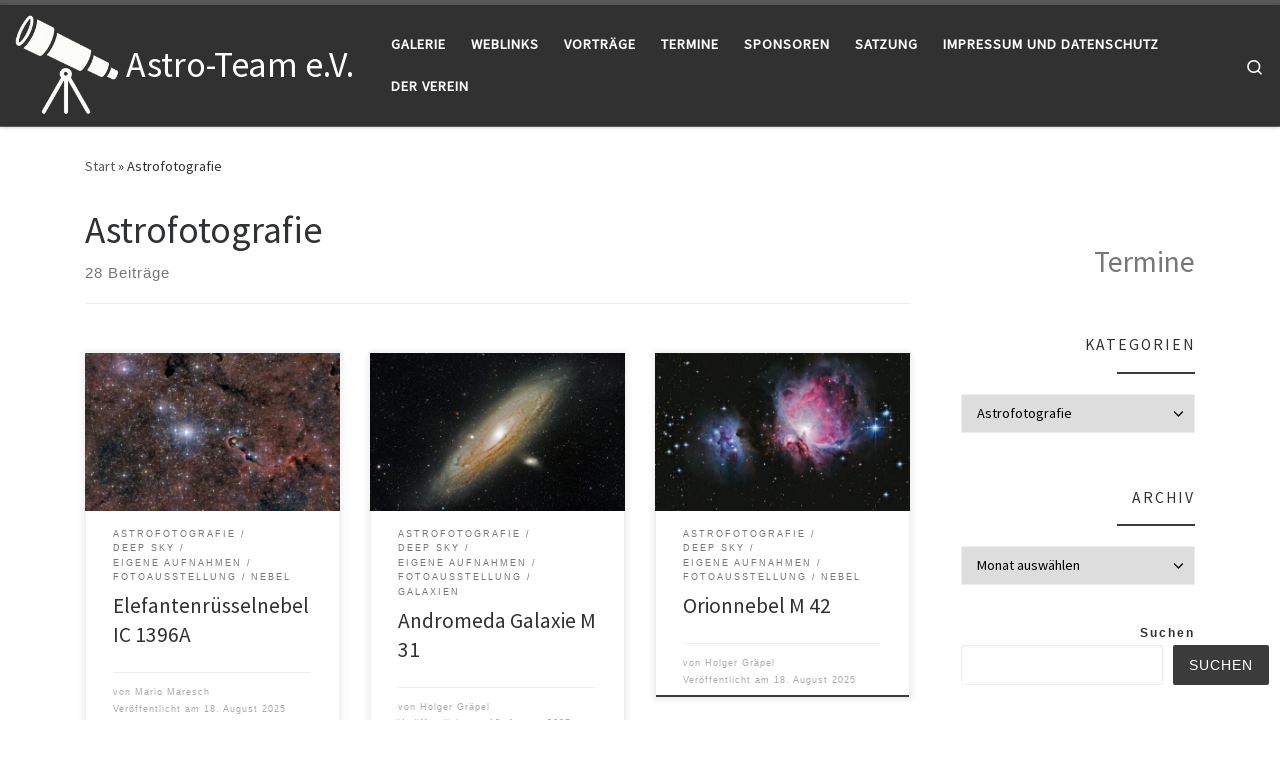

--- FILE ---
content_type: text/html; charset=UTF-8
request_url: https://astro-rock.de/category/astrofotografie
body_size: 22072
content:
<!DOCTYPE html>
<!--[if IE 7]>
<html class="ie ie7" lang="de">
<![endif]-->
<!--[if IE 8]>
<html class="ie ie8" lang="de">
<![endif]-->
<!--[if !(IE 7) | !(IE 8)  ]><!-->
<html lang="de" class="no-js">
<!--<![endif]-->
  <head>
  <meta charset="UTF-8" />
  <meta http-equiv="X-UA-Compatible" content="IE=EDGE" />
  <meta name="viewport" content="width=device-width, initial-scale=1.0" />
  <link rel="profile"  href="https://gmpg.org/xfn/11" />
  <link rel="pingback" href="https://astro-rock.de/xmlrpc.php" />
<script>(function(html){html.className = html.className.replace(/\bno-js\b/,'js')})(document.documentElement);</script>
<title>Astrofotografie &#8211; Astro-Team e.V.</title>
<meta name='robots' content='max-image-preview:large' />
<link rel="alternate" type="application/rss+xml" title="Astro-Team e.V. &raquo; Feed" href="https://astro-rock.de/feed" />
<link rel="alternate" type="application/rss+xml" title="Astro-Team e.V. &raquo; Kommentar-Feed" href="https://astro-rock.de/comments/feed" />
<link rel="alternate" type="application/rss+xml" title="Astro-Team e.V. &raquo; Kategorie-Feed für Astrofotografie" href="https://astro-rock.de/category/astrofotografie/feed" />
<style id='wp-img-auto-sizes-contain-inline-css'>
img:is([sizes=auto i],[sizes^="auto," i]){contain-intrinsic-size:3000px 1500px}
/*# sourceURL=wp-img-auto-sizes-contain-inline-css */
</style>
<style id='wp-emoji-styles-inline-css'>

	img.wp-smiley, img.emoji {
		display: inline !important;
		border: none !important;
		box-shadow: none !important;
		height: 1em !important;
		width: 1em !important;
		margin: 0 0.07em !important;
		vertical-align: -0.1em !important;
		background: none !important;
		padding: 0 !important;
	}
/*# sourceURL=wp-emoji-styles-inline-css */
</style>
<style id='wp-block-library-inline-css'>
:root{--wp-block-synced-color:#7a00df;--wp-block-synced-color--rgb:122,0,223;--wp-bound-block-color:var(--wp-block-synced-color);--wp-editor-canvas-background:#ddd;--wp-admin-theme-color:#007cba;--wp-admin-theme-color--rgb:0,124,186;--wp-admin-theme-color-darker-10:#006ba1;--wp-admin-theme-color-darker-10--rgb:0,107,160.5;--wp-admin-theme-color-darker-20:#005a87;--wp-admin-theme-color-darker-20--rgb:0,90,135;--wp-admin-border-width-focus:2px}@media (min-resolution:192dpi){:root{--wp-admin-border-width-focus:1.5px}}.wp-element-button{cursor:pointer}:root .has-very-light-gray-background-color{background-color:#eee}:root .has-very-dark-gray-background-color{background-color:#313131}:root .has-very-light-gray-color{color:#eee}:root .has-very-dark-gray-color{color:#313131}:root .has-vivid-green-cyan-to-vivid-cyan-blue-gradient-background{background:linear-gradient(135deg,#00d084,#0693e3)}:root .has-purple-crush-gradient-background{background:linear-gradient(135deg,#34e2e4,#4721fb 50%,#ab1dfe)}:root .has-hazy-dawn-gradient-background{background:linear-gradient(135deg,#faaca8,#dad0ec)}:root .has-subdued-olive-gradient-background{background:linear-gradient(135deg,#fafae1,#67a671)}:root .has-atomic-cream-gradient-background{background:linear-gradient(135deg,#fdd79a,#004a59)}:root .has-nightshade-gradient-background{background:linear-gradient(135deg,#330968,#31cdcf)}:root .has-midnight-gradient-background{background:linear-gradient(135deg,#020381,#2874fc)}:root{--wp--preset--font-size--normal:16px;--wp--preset--font-size--huge:42px}.has-regular-font-size{font-size:1em}.has-larger-font-size{font-size:2.625em}.has-normal-font-size{font-size:var(--wp--preset--font-size--normal)}.has-huge-font-size{font-size:var(--wp--preset--font-size--huge)}.has-text-align-center{text-align:center}.has-text-align-left{text-align:left}.has-text-align-right{text-align:right}.has-fit-text{white-space:nowrap!important}#end-resizable-editor-section{display:none}.aligncenter{clear:both}.items-justified-left{justify-content:flex-start}.items-justified-center{justify-content:center}.items-justified-right{justify-content:flex-end}.items-justified-space-between{justify-content:space-between}.screen-reader-text{border:0;clip-path:inset(50%);height:1px;margin:-1px;overflow:hidden;padding:0;position:absolute;width:1px;word-wrap:normal!important}.screen-reader-text:focus{background-color:#ddd;clip-path:none;color:#444;display:block;font-size:1em;height:auto;left:5px;line-height:normal;padding:15px 23px 14px;text-decoration:none;top:5px;width:auto;z-index:100000}html :where(.has-border-color){border-style:solid}html :where([style*=border-top-color]){border-top-style:solid}html :where([style*=border-right-color]){border-right-style:solid}html :where([style*=border-bottom-color]){border-bottom-style:solid}html :where([style*=border-left-color]){border-left-style:solid}html :where([style*=border-width]){border-style:solid}html :where([style*=border-top-width]){border-top-style:solid}html :where([style*=border-right-width]){border-right-style:solid}html :where([style*=border-bottom-width]){border-bottom-style:solid}html :where([style*=border-left-width]){border-left-style:solid}html :where(img[class*=wp-image-]){height:auto;max-width:100%}:where(figure){margin:0 0 1em}html :where(.is-position-sticky){--wp-admin--admin-bar--position-offset:var(--wp-admin--admin-bar--height,0px)}@media screen and (max-width:600px){html :where(.is-position-sticky){--wp-admin--admin-bar--position-offset:0px}}

/*# sourceURL=wp-block-library-inline-css */
</style><style id='wp-block-heading-inline-css'>
h1:where(.wp-block-heading).has-background,h2:where(.wp-block-heading).has-background,h3:where(.wp-block-heading).has-background,h4:where(.wp-block-heading).has-background,h5:where(.wp-block-heading).has-background,h6:where(.wp-block-heading).has-background{padding:1.25em 2.375em}h1.has-text-align-left[style*=writing-mode]:where([style*=vertical-lr]),h1.has-text-align-right[style*=writing-mode]:where([style*=vertical-rl]),h2.has-text-align-left[style*=writing-mode]:where([style*=vertical-lr]),h2.has-text-align-right[style*=writing-mode]:where([style*=vertical-rl]),h3.has-text-align-left[style*=writing-mode]:where([style*=vertical-lr]),h3.has-text-align-right[style*=writing-mode]:where([style*=vertical-rl]),h4.has-text-align-left[style*=writing-mode]:where([style*=vertical-lr]),h4.has-text-align-right[style*=writing-mode]:where([style*=vertical-rl]),h5.has-text-align-left[style*=writing-mode]:where([style*=vertical-lr]),h5.has-text-align-right[style*=writing-mode]:where([style*=vertical-rl]),h6.has-text-align-left[style*=writing-mode]:where([style*=vertical-lr]),h6.has-text-align-right[style*=writing-mode]:where([style*=vertical-rl]){rotate:180deg}
/*# sourceURL=https://astro-rock.de/wp-includes/blocks/heading/style.min.css */
</style>
<style id='wp-block-search-inline-css'>
.wp-block-search__button{margin-left:10px;word-break:normal}.wp-block-search__button.has-icon{line-height:0}.wp-block-search__button svg{height:1.25em;min-height:24px;min-width:24px;width:1.25em;fill:currentColor;vertical-align:text-bottom}:where(.wp-block-search__button){border:1px solid #ccc;padding:6px 10px}.wp-block-search__inside-wrapper{display:flex;flex:auto;flex-wrap:nowrap;max-width:100%}.wp-block-search__label{width:100%}.wp-block-search.wp-block-search__button-only .wp-block-search__button{box-sizing:border-box;display:flex;flex-shrink:0;justify-content:center;margin-left:0;max-width:100%}.wp-block-search.wp-block-search__button-only .wp-block-search__inside-wrapper{min-width:0!important;transition-property:width}.wp-block-search.wp-block-search__button-only .wp-block-search__input{flex-basis:100%;transition-duration:.3s}.wp-block-search.wp-block-search__button-only.wp-block-search__searchfield-hidden,.wp-block-search.wp-block-search__button-only.wp-block-search__searchfield-hidden .wp-block-search__inside-wrapper{overflow:hidden}.wp-block-search.wp-block-search__button-only.wp-block-search__searchfield-hidden .wp-block-search__input{border-left-width:0!important;border-right-width:0!important;flex-basis:0;flex-grow:0;margin:0;min-width:0!important;padding-left:0!important;padding-right:0!important;width:0!important}:where(.wp-block-search__input){appearance:none;border:1px solid #949494;flex-grow:1;font-family:inherit;font-size:inherit;font-style:inherit;font-weight:inherit;letter-spacing:inherit;line-height:inherit;margin-left:0;margin-right:0;min-width:3rem;padding:8px;text-decoration:unset!important;text-transform:inherit}:where(.wp-block-search__button-inside .wp-block-search__inside-wrapper){background-color:#fff;border:1px solid #949494;box-sizing:border-box;padding:4px}:where(.wp-block-search__button-inside .wp-block-search__inside-wrapper) .wp-block-search__input{border:none;border-radius:0;padding:0 4px}:where(.wp-block-search__button-inside .wp-block-search__inside-wrapper) .wp-block-search__input:focus{outline:none}:where(.wp-block-search__button-inside .wp-block-search__inside-wrapper) :where(.wp-block-search__button){padding:4px 8px}.wp-block-search.aligncenter .wp-block-search__inside-wrapper{margin:auto}.wp-block[data-align=right] .wp-block-search.wp-block-search__button-only .wp-block-search__inside-wrapper{float:right}
/*# sourceURL=https://astro-rock.de/wp-includes/blocks/search/style.min.css */
</style>
<style id='wp-block-paragraph-inline-css'>
.is-small-text{font-size:.875em}.is-regular-text{font-size:1em}.is-large-text{font-size:2.25em}.is-larger-text{font-size:3em}.has-drop-cap:not(:focus):first-letter{float:left;font-size:8.4em;font-style:normal;font-weight:100;line-height:.68;margin:.05em .1em 0 0;text-transform:uppercase}body.rtl .has-drop-cap:not(:focus):first-letter{float:none;margin-left:.1em}p.has-drop-cap.has-background{overflow:hidden}:root :where(p.has-background){padding:1.25em 2.375em}:where(p.has-text-color:not(.has-link-color)) a{color:inherit}p.has-text-align-left[style*="writing-mode:vertical-lr"],p.has-text-align-right[style*="writing-mode:vertical-rl"]{rotate:180deg}
/*# sourceURL=https://astro-rock.de/wp-includes/blocks/paragraph/style.min.css */
</style>
<style id='global-styles-inline-css'>
:root{--wp--preset--aspect-ratio--square: 1;--wp--preset--aspect-ratio--4-3: 4/3;--wp--preset--aspect-ratio--3-4: 3/4;--wp--preset--aspect-ratio--3-2: 3/2;--wp--preset--aspect-ratio--2-3: 2/3;--wp--preset--aspect-ratio--16-9: 16/9;--wp--preset--aspect-ratio--9-16: 9/16;--wp--preset--color--black: #000000;--wp--preset--color--cyan-bluish-gray: #abb8c3;--wp--preset--color--white: #ffffff;--wp--preset--color--pale-pink: #f78da7;--wp--preset--color--vivid-red: #cf2e2e;--wp--preset--color--luminous-vivid-orange: #ff6900;--wp--preset--color--luminous-vivid-amber: #fcb900;--wp--preset--color--light-green-cyan: #7bdcb5;--wp--preset--color--vivid-green-cyan: #00d084;--wp--preset--color--pale-cyan-blue: #8ed1fc;--wp--preset--color--vivid-cyan-blue: #0693e3;--wp--preset--color--vivid-purple: #9b51e0;--wp--preset--gradient--vivid-cyan-blue-to-vivid-purple: linear-gradient(135deg,rgb(6,147,227) 0%,rgb(155,81,224) 100%);--wp--preset--gradient--light-green-cyan-to-vivid-green-cyan: linear-gradient(135deg,rgb(122,220,180) 0%,rgb(0,208,130) 100%);--wp--preset--gradient--luminous-vivid-amber-to-luminous-vivid-orange: linear-gradient(135deg,rgb(252,185,0) 0%,rgb(255,105,0) 100%);--wp--preset--gradient--luminous-vivid-orange-to-vivid-red: linear-gradient(135deg,rgb(255,105,0) 0%,rgb(207,46,46) 100%);--wp--preset--gradient--very-light-gray-to-cyan-bluish-gray: linear-gradient(135deg,rgb(238,238,238) 0%,rgb(169,184,195) 100%);--wp--preset--gradient--cool-to-warm-spectrum: linear-gradient(135deg,rgb(74,234,220) 0%,rgb(151,120,209) 20%,rgb(207,42,186) 40%,rgb(238,44,130) 60%,rgb(251,105,98) 80%,rgb(254,248,76) 100%);--wp--preset--gradient--blush-light-purple: linear-gradient(135deg,rgb(255,206,236) 0%,rgb(152,150,240) 100%);--wp--preset--gradient--blush-bordeaux: linear-gradient(135deg,rgb(254,205,165) 0%,rgb(254,45,45) 50%,rgb(107,0,62) 100%);--wp--preset--gradient--luminous-dusk: linear-gradient(135deg,rgb(255,203,112) 0%,rgb(199,81,192) 50%,rgb(65,88,208) 100%);--wp--preset--gradient--pale-ocean: linear-gradient(135deg,rgb(255,245,203) 0%,rgb(182,227,212) 50%,rgb(51,167,181) 100%);--wp--preset--gradient--electric-grass: linear-gradient(135deg,rgb(202,248,128) 0%,rgb(113,206,126) 100%);--wp--preset--gradient--midnight: linear-gradient(135deg,rgb(2,3,129) 0%,rgb(40,116,252) 100%);--wp--preset--font-size--small: 13px;--wp--preset--font-size--medium: 20px;--wp--preset--font-size--large: 36px;--wp--preset--font-size--x-large: 42px;--wp--preset--spacing--20: 0.44rem;--wp--preset--spacing--30: 0.67rem;--wp--preset--spacing--40: 1rem;--wp--preset--spacing--50: 1.5rem;--wp--preset--spacing--60: 2.25rem;--wp--preset--spacing--70: 3.38rem;--wp--preset--spacing--80: 5.06rem;--wp--preset--shadow--natural: 6px 6px 9px rgba(0, 0, 0, 0.2);--wp--preset--shadow--deep: 12px 12px 50px rgba(0, 0, 0, 0.4);--wp--preset--shadow--sharp: 6px 6px 0px rgba(0, 0, 0, 0.2);--wp--preset--shadow--outlined: 6px 6px 0px -3px rgb(255, 255, 255), 6px 6px rgb(0, 0, 0);--wp--preset--shadow--crisp: 6px 6px 0px rgb(0, 0, 0);}:where(.is-layout-flex){gap: 0.5em;}:where(.is-layout-grid){gap: 0.5em;}body .is-layout-flex{display: flex;}.is-layout-flex{flex-wrap: wrap;align-items: center;}.is-layout-flex > :is(*, div){margin: 0;}body .is-layout-grid{display: grid;}.is-layout-grid > :is(*, div){margin: 0;}:where(.wp-block-columns.is-layout-flex){gap: 2em;}:where(.wp-block-columns.is-layout-grid){gap: 2em;}:where(.wp-block-post-template.is-layout-flex){gap: 1.25em;}:where(.wp-block-post-template.is-layout-grid){gap: 1.25em;}.has-black-color{color: var(--wp--preset--color--black) !important;}.has-cyan-bluish-gray-color{color: var(--wp--preset--color--cyan-bluish-gray) !important;}.has-white-color{color: var(--wp--preset--color--white) !important;}.has-pale-pink-color{color: var(--wp--preset--color--pale-pink) !important;}.has-vivid-red-color{color: var(--wp--preset--color--vivid-red) !important;}.has-luminous-vivid-orange-color{color: var(--wp--preset--color--luminous-vivid-orange) !important;}.has-luminous-vivid-amber-color{color: var(--wp--preset--color--luminous-vivid-amber) !important;}.has-light-green-cyan-color{color: var(--wp--preset--color--light-green-cyan) !important;}.has-vivid-green-cyan-color{color: var(--wp--preset--color--vivid-green-cyan) !important;}.has-pale-cyan-blue-color{color: var(--wp--preset--color--pale-cyan-blue) !important;}.has-vivid-cyan-blue-color{color: var(--wp--preset--color--vivid-cyan-blue) !important;}.has-vivid-purple-color{color: var(--wp--preset--color--vivid-purple) !important;}.has-black-background-color{background-color: var(--wp--preset--color--black) !important;}.has-cyan-bluish-gray-background-color{background-color: var(--wp--preset--color--cyan-bluish-gray) !important;}.has-white-background-color{background-color: var(--wp--preset--color--white) !important;}.has-pale-pink-background-color{background-color: var(--wp--preset--color--pale-pink) !important;}.has-vivid-red-background-color{background-color: var(--wp--preset--color--vivid-red) !important;}.has-luminous-vivid-orange-background-color{background-color: var(--wp--preset--color--luminous-vivid-orange) !important;}.has-luminous-vivid-amber-background-color{background-color: var(--wp--preset--color--luminous-vivid-amber) !important;}.has-light-green-cyan-background-color{background-color: var(--wp--preset--color--light-green-cyan) !important;}.has-vivid-green-cyan-background-color{background-color: var(--wp--preset--color--vivid-green-cyan) !important;}.has-pale-cyan-blue-background-color{background-color: var(--wp--preset--color--pale-cyan-blue) !important;}.has-vivid-cyan-blue-background-color{background-color: var(--wp--preset--color--vivid-cyan-blue) !important;}.has-vivid-purple-background-color{background-color: var(--wp--preset--color--vivid-purple) !important;}.has-black-border-color{border-color: var(--wp--preset--color--black) !important;}.has-cyan-bluish-gray-border-color{border-color: var(--wp--preset--color--cyan-bluish-gray) !important;}.has-white-border-color{border-color: var(--wp--preset--color--white) !important;}.has-pale-pink-border-color{border-color: var(--wp--preset--color--pale-pink) !important;}.has-vivid-red-border-color{border-color: var(--wp--preset--color--vivid-red) !important;}.has-luminous-vivid-orange-border-color{border-color: var(--wp--preset--color--luminous-vivid-orange) !important;}.has-luminous-vivid-amber-border-color{border-color: var(--wp--preset--color--luminous-vivid-amber) !important;}.has-light-green-cyan-border-color{border-color: var(--wp--preset--color--light-green-cyan) !important;}.has-vivid-green-cyan-border-color{border-color: var(--wp--preset--color--vivid-green-cyan) !important;}.has-pale-cyan-blue-border-color{border-color: var(--wp--preset--color--pale-cyan-blue) !important;}.has-vivid-cyan-blue-border-color{border-color: var(--wp--preset--color--vivid-cyan-blue) !important;}.has-vivid-purple-border-color{border-color: var(--wp--preset--color--vivid-purple) !important;}.has-vivid-cyan-blue-to-vivid-purple-gradient-background{background: var(--wp--preset--gradient--vivid-cyan-blue-to-vivid-purple) !important;}.has-light-green-cyan-to-vivid-green-cyan-gradient-background{background: var(--wp--preset--gradient--light-green-cyan-to-vivid-green-cyan) !important;}.has-luminous-vivid-amber-to-luminous-vivid-orange-gradient-background{background: var(--wp--preset--gradient--luminous-vivid-amber-to-luminous-vivid-orange) !important;}.has-luminous-vivid-orange-to-vivid-red-gradient-background{background: var(--wp--preset--gradient--luminous-vivid-orange-to-vivid-red) !important;}.has-very-light-gray-to-cyan-bluish-gray-gradient-background{background: var(--wp--preset--gradient--very-light-gray-to-cyan-bluish-gray) !important;}.has-cool-to-warm-spectrum-gradient-background{background: var(--wp--preset--gradient--cool-to-warm-spectrum) !important;}.has-blush-light-purple-gradient-background{background: var(--wp--preset--gradient--blush-light-purple) !important;}.has-blush-bordeaux-gradient-background{background: var(--wp--preset--gradient--blush-bordeaux) !important;}.has-luminous-dusk-gradient-background{background: var(--wp--preset--gradient--luminous-dusk) !important;}.has-pale-ocean-gradient-background{background: var(--wp--preset--gradient--pale-ocean) !important;}.has-electric-grass-gradient-background{background: var(--wp--preset--gradient--electric-grass) !important;}.has-midnight-gradient-background{background: var(--wp--preset--gradient--midnight) !important;}.has-small-font-size{font-size: var(--wp--preset--font-size--small) !important;}.has-medium-font-size{font-size: var(--wp--preset--font-size--medium) !important;}.has-large-font-size{font-size: var(--wp--preset--font-size--large) !important;}.has-x-large-font-size{font-size: var(--wp--preset--font-size--x-large) !important;}
/*# sourceURL=global-styles-inline-css */
</style>

<style id='classic-theme-styles-inline-css'>
/*! This file is auto-generated */
.wp-block-button__link{color:#fff;background-color:#32373c;border-radius:9999px;box-shadow:none;text-decoration:none;padding:calc(.667em + 2px) calc(1.333em + 2px);font-size:1.125em}.wp-block-file__button{background:#32373c;color:#fff;text-decoration:none}
/*# sourceURL=/wp-includes/css/classic-themes.min.css */
</style>
<link rel='stylesheet' id='pgc-simply-gallery-plugin-lightbox-style-css' href='https://astro-rock.de/wp-content/plugins/simply-gallery-block/plugins/pgc_sgb_lightbox.min.style.css?ver=3.3.2' media='all' />
<link rel='stylesheet' id='event-post-css' href='https://astro-rock.de/wp-content/plugins/event-post/build/front/front.css?ver=1767781408' media='all' />
<link rel='stylesheet' id='dashicons-css' href='https://astro-rock.de/wp-includes/css/dashicons.min.css?ver=6.9' media='all' />
<link rel='stylesheet' id='customizr-main-css' href='https://astro-rock.de/wp-content/themes/customizr/assets/front/css/style.min.css?ver=4.4.24' media='all' />
<style id='customizr-main-inline-css'>

.tc-header.border-top { border-top-width: 5px; border-top-style: solid }
.grid-container__classic .czr__r-wGOC::before{padding-top:61.803398%}

@media (min-width: 1200px) {.grid-container__classic .czr__r-wGOC::before{padding-top:40%}}

#czr-push-footer { display: none; visibility: hidden; }
        .czr-sticky-footer #czr-push-footer.sticky-footer-enabled { display: block; }
        
/*# sourceURL=customizr-main-inline-css */
</style>
<script src="https://astro-rock.de/wp-includes/js/jquery/jquery.min.js?ver=3.7.1" id="jquery-core-js"></script>
<script src="https://astro-rock.de/wp-includes/js/jquery/jquery-migrate.min.js?ver=3.4.1" id="jquery-migrate-js"></script>
<script src="https://astro-rock.de/wp-includes/js/underscore.min.js?ver=1.13.7" id="underscore-js"></script>
<script id="czr-init-js-extra">
var CZRParams = {"assetsPath":"https://astro-rock.de/wp-content/themes/customizr/assets/front/","mainScriptUrl":"https://astro-rock.de/wp-content/themes/customizr/assets/front/js/tc-scripts.min.js?4.4.24","deferFontAwesome":"1","fontAwesomeUrl":"https://astro-rock.de/wp-content/themes/customizr/assets/shared/fonts/fa/css/fontawesome-all.min.css?4.4.24","_disabled":[],"centerSliderImg":"1","isLightBoxEnabled":"1","SmoothScroll":{"Enabled":true,"Options":{"touchpadSupport":false}},"isAnchorScrollEnabled":"","anchorSmoothScrollExclude":{"simple":["[class*=edd]",".carousel-control","[data-toggle=\"modal\"]","[data-toggle=\"dropdown\"]","[data-toggle=\"czr-dropdown\"]","[data-toggle=\"tooltip\"]","[data-toggle=\"popover\"]","[data-toggle=\"collapse\"]","[data-toggle=\"czr-collapse\"]","[data-toggle=\"tab\"]","[data-toggle=\"pill\"]","[data-toggle=\"czr-pill\"]","[class*=upme]","[class*=um-]"],"deep":{"classes":[],"ids":[]}},"timerOnScrollAllBrowsers":"1","centerAllImg":"1","HasComments":"","LoadModernizr":"1","stickyHeader":"","extLinksStyle":"","extLinksTargetExt":"","extLinksSkipSelectors":{"classes":["btn","button"],"ids":[]},"dropcapEnabled":"","dropcapWhere":{"post":"","page":""},"dropcapMinWords":"","dropcapSkipSelectors":{"tags":["IMG","IFRAME","H1","H2","H3","H4","H5","H6","BLOCKQUOTE","UL","OL"],"classes":["btn"],"id":[]},"imgSmartLoadEnabled":"1","imgSmartLoadOpts":{"parentSelectors":["[class*=grid-container], .article-container",".__before_main_wrapper",".widget-front",".post-related-articles",".tc-singular-thumbnail-wrapper",".sek-module-inner"],"opts":{"excludeImg":[".tc-holder-img"]}},"imgSmartLoadsForSliders":"1","pluginCompats":[],"isWPMobile":"","menuStickyUserSettings":{"desktop":"stick_up","mobile":"stick_up"},"adminAjaxUrl":"https://astro-rock.de/wp-admin/admin-ajax.php","ajaxUrl":"https://astro-rock.de/?czrajax=1","frontNonce":{"id":"CZRFrontNonce","handle":"d21094a7b4"},"isDevMode":"","isModernStyle":"1","i18n":{"Permanently dismiss":"Dauerhaft ausblenden"},"frontNotifications":{"welcome":{"enabled":false,"content":"","dismissAction":"dismiss_welcome_note_front"}},"preloadGfonts":"1","googleFonts":"Source+Sans+Pro","version":"4.4.24"};
//# sourceURL=czr-init-js-extra
</script>
<script src="https://astro-rock.de/wp-content/themes/customizr/assets/front/js/tc-init.min.js?ver=4.4.24" id="czr-init-js"></script>
<script src="https://astro-rock.de/wp-content/themes/customizr/assets/front/js/libs/modernizr.min.js?ver=4.4.24" id="modernizr-js"></script>
<link rel="https://api.w.org/" href="https://astro-rock.de/wp-json/" /><link rel="alternate" title="JSON" type="application/json" href="https://astro-rock.de/wp-json/wp/v2/categories/3" /><link rel="EditURI" type="application/rsd+xml" title="RSD" href="https://astro-rock.de/xmlrpc.php?rsd" />
<meta name="generator" content="WordPress 6.9" />
<noscript><style>.simply-gallery-amp{ display: block !important; }</style></noscript><noscript><style>.sgb-preloader{ display: none !important; }</style></noscript>              <link rel="preload" as="font" type="font/woff2" href="https://astro-rock.de/wp-content/themes/customizr/assets/shared/fonts/customizr/customizr.woff2?128396981" crossorigin="anonymous"/>
                            <style type="text/css">
                    body[class^="guest-author"] a[href=''] {
                        pointer-events: none;
                        color: inherit;
                        text-decoration: inherit;
                    }
                </style>
<link rel="icon" href="https://astro-rock.de/wp-content/uploads/2025/07/android-chrome-512x512-1-150x150.png" sizes="32x32" />
<link rel="icon" href="https://astro-rock.de/wp-content/uploads/2025/07/android-chrome-512x512-1-200x200.png" sizes="192x192" />
<link rel="apple-touch-icon" href="https://astro-rock.de/wp-content/uploads/2025/07/android-chrome-512x512-1-200x200.png" />
<meta name="msapplication-TileImage" content="https://astro-rock.de/wp-content/uploads/2025/07/android-chrome-512x512-1-300x300.png" />
</head>

  <body class="archive category category-astrofotografie category-3 wp-custom-logo wp-embed-responsive wp-theme-customizr czr-link-hover-underline header-skin-dark footer-skin-dark czr-r-sidebar tc-center-images czr-full-layout customizr-4-4-24 czr-post-list-context guest-author-2.6 czr-sticky-footer">
          <a class="screen-reader-text skip-link" href="#content">Zum Inhalt springen</a>
    
    
    <div id="tc-page-wrap" class="">

      <header class="tpnav-header__header tc-header sl-logo_left sticky-brand-shrink-on sticky-transparent border-top czr-submenu-fade czr-submenu-move" >
        <div class="primary-navbar__wrapper d-none d-lg-block has-horizontal-menu has-branding-aside desktop-sticky" >
  <div class="container-fluid">
    <div class="row align-items-center flex-row primary-navbar__row">
      <div class="branding__container col col-auto" >
  <div class="branding align-items-center flex-column ">
    <div class="branding-row d-flex flex-row align-items-center align-self-start">
      <div class="navbar-brand col-auto " >
  <a class="navbar-brand-sitelogo" href="https://astro-rock.de/"  aria-label="Astro-Team e.V. | Astronomie zum Anfassen" >
    <img src="https://astro-rock.de/wp-content/uploads/2025/07/cropped-telescope_transparent.png" alt="Zurück zur Startseite" class="" width="700" height="672" style="max-width:250px;max-height:100px" data-no-retina>  </a>
</div>
          <div class="branding-aside col-auto flex-column d-flex">
          <span class="navbar-brand col-auto " >
    <a class="navbar-brand-sitename " href="https://astro-rock.de/">
    <span>Astro-Team e.V.</span>
  </a>
</span>
          </div>
                </div>
      </div>
</div>
      <div class="primary-nav__container justify-content-lg-around col col-lg-auto flex-lg-column" >
  <div class="primary-nav__wrapper flex-lg-row align-items-center justify-content-end">
              <nav class="primary-nav__nav col" id="primary-nav">
          <div class="nav__menu-wrapper primary-nav__menu-wrapper justify-content-end czr-open-on-hover" >
<ul id="main-menu" class="primary-nav__menu regular-nav nav__menu nav"><li id="menu-item-3250" class="menu-item menu-item-type-post_type menu-item-object-page menu-item-3250"><a href="https://astro-rock.de/galerie" class="nav__link"><span class="nav__title">Galerie</span></a></li>
<li id="menu-item-3251" class="menu-item menu-item-type-post_type menu-item-object-page menu-item-3251"><a href="https://astro-rock.de/weblinks" class="nav__link"><span class="nav__title">Weblinks</span></a></li>
<li id="menu-item-3252" class="menu-item menu-item-type-post_type menu-item-object-page menu-item-3252"><a href="https://astro-rock.de/vortraege" class="nav__link"><span class="nav__title">Vorträge</span></a></li>
<li id="menu-item-3253" class="menu-item menu-item-type-post_type menu-item-object-page menu-item-3253"><a href="https://astro-rock.de/termine" class="nav__link"><span class="nav__title">Termine</span></a></li>
<li id="menu-item-3254" class="menu-item menu-item-type-post_type menu-item-object-page menu-item-3254"><a href="https://astro-rock.de/sponsoren" class="nav__link"><span class="nav__title">Sponsoren</span></a></li>
<li id="menu-item-3255" class="menu-item menu-item-type-post_type menu-item-object-page menu-item-3255"><a href="https://astro-rock.de/satzung" class="nav__link"><span class="nav__title">Satzung</span></a></li>
<li id="menu-item-3256" class="menu-item menu-item-type-post_type menu-item-object-page menu-item-3256"><a href="https://astro-rock.de/impressum" class="nav__link"><span class="nav__title">Impressum und Datenschutz</span></a></li>
<li id="menu-item-3257" class="menu-item menu-item-type-post_type menu-item-object-page menu-item-3257"><a href="https://astro-rock.de/der-verein" class="nav__link"><span class="nav__title">Der Verein</span></a></li>
</ul></div>        </nav>
    <div class="primary-nav__utils nav__utils col-auto" >
    <ul class="nav utils flex-row flex-nowrap regular-nav">
      <li class="nav__search " >
  <a href="#" class="search-toggle_btn icn-search czr-overlay-toggle_btn"  aria-expanded="false"><span class="sr-only">Search</span></a>
        <div class="czr-search-expand">
      <div class="czr-search-expand-inner"><div class="search-form__container " >
  <form action="https://astro-rock.de/" method="get" class="czr-form search-form">
    <div class="form-group czr-focus">
            <label for="s-697ea299a07b2" id="lsearch-697ea299a07b2">
        <span class="screen-reader-text">Suche</span>
        <input id="s-697ea299a07b2" class="form-control czr-search-field" name="s" type="search" value="" aria-describedby="lsearch-697ea299a07b2" placeholder="Suchen …">
      </label>
      <button type="submit" class="button"><i class="icn-search"></i><span class="screen-reader-text">Suchen …</span></button>
    </div>
  </form>
</div></div>
    </div>
    </li>
    </ul>
</div>  </div>
</div>
    </div>
  </div>
</div>    <div class="mobile-navbar__wrapper d-lg-none mobile-sticky" >
    <div class="branding__container justify-content-between align-items-center container-fluid" >
  <div class="branding flex-column">
    <div class="branding-row d-flex align-self-start flex-row align-items-center">
      <div class="navbar-brand col-auto " >
  <a class="navbar-brand-sitelogo" href="https://astro-rock.de/"  aria-label="Astro-Team e.V. | Astronomie zum Anfassen" >
    <img src="https://astro-rock.de/wp-content/uploads/2025/07/cropped-telescope_transparent.png" alt="Zurück zur Startseite" class="" width="700" height="672" style="max-width:250px;max-height:100px" data-no-retina>  </a>
</div>
            <div class="branding-aside col-auto">
              <span class="navbar-brand col-auto " >
    <a class="navbar-brand-sitename " href="https://astro-rock.de/">
    <span>Astro-Team e.V.</span>
  </a>
</span>
            </div>
            </div>
      </div>
  <div class="mobile-utils__wrapper nav__utils regular-nav">
    <ul class="nav utils row flex-row flex-nowrap">
      <li class="nav__search " >
  <a href="#" class="search-toggle_btn icn-search czr-dropdown" data-aria-haspopup="true" aria-expanded="false"><span class="sr-only">Search</span></a>
        <div class="czr-search-expand">
      <div class="czr-search-expand-inner"><div class="search-form__container " >
  <form action="https://astro-rock.de/" method="get" class="czr-form search-form">
    <div class="form-group czr-focus">
            <label for="s-697ea299a0b86" id="lsearch-697ea299a0b86">
        <span class="screen-reader-text">Suche</span>
        <input id="s-697ea299a0b86" class="form-control czr-search-field" name="s" type="search" value="" aria-describedby="lsearch-697ea299a0b86" placeholder="Suchen …">
      </label>
      <button type="submit" class="button"><i class="icn-search"></i><span class="screen-reader-text">Suchen …</span></button>
    </div>
  </form>
</div></div>
    </div>
        <ul class="dropdown-menu czr-dropdown-menu">
      <li class="header-search__container container-fluid">
  <div class="search-form__container " >
  <form action="https://astro-rock.de/" method="get" class="czr-form search-form">
    <div class="form-group czr-focus">
            <label for="s-697ea299a0c5a" id="lsearch-697ea299a0c5a">
        <span class="screen-reader-text">Suche</span>
        <input id="s-697ea299a0c5a" class="form-control czr-search-field" name="s" type="search" value="" aria-describedby="lsearch-697ea299a0c5a" placeholder="Suchen …">
      </label>
      <button type="submit" class="button"><i class="icn-search"></i><span class="screen-reader-text">Suchen …</span></button>
    </div>
  </form>
</div></li>    </ul>
  </li>
<li class="hamburger-toggler__container " >
  <button class="ham-toggler-menu czr-collapsed" data-toggle="czr-collapse" data-target="#mobile-nav"><span class="ham__toggler-span-wrapper"><span class="line line-1"></span><span class="line line-2"></span><span class="line line-3"></span></span><span class="screen-reader-text">Menü</span></button>
</li>
    </ul>
  </div>
</div>
<div class="mobile-nav__container " >
   <nav class="mobile-nav__nav flex-column czr-collapse" id="mobile-nav">
      <div class="mobile-nav__inner container-fluid">
      <div class="nav__menu-wrapper mobile-nav__menu-wrapper czr-open-on-click" >
<ul id="mobile-nav-menu" class="mobile-nav__menu vertical-nav nav__menu flex-column nav"><li class="menu-item menu-item-type-post_type menu-item-object-page menu-item-3250"><a href="https://astro-rock.de/galerie" class="nav__link"><span class="nav__title">Galerie</span></a></li>
<li class="menu-item menu-item-type-post_type menu-item-object-page menu-item-3251"><a href="https://astro-rock.de/weblinks" class="nav__link"><span class="nav__title">Weblinks</span></a></li>
<li class="menu-item menu-item-type-post_type menu-item-object-page menu-item-3252"><a href="https://astro-rock.de/vortraege" class="nav__link"><span class="nav__title">Vorträge</span></a></li>
<li class="menu-item menu-item-type-post_type menu-item-object-page menu-item-3253"><a href="https://astro-rock.de/termine" class="nav__link"><span class="nav__title">Termine</span></a></li>
<li class="menu-item menu-item-type-post_type menu-item-object-page menu-item-3254"><a href="https://astro-rock.de/sponsoren" class="nav__link"><span class="nav__title">Sponsoren</span></a></li>
<li class="menu-item menu-item-type-post_type menu-item-object-page menu-item-3255"><a href="https://astro-rock.de/satzung" class="nav__link"><span class="nav__title">Satzung</span></a></li>
<li class="menu-item menu-item-type-post_type menu-item-object-page menu-item-3256"><a href="https://astro-rock.de/impressum" class="nav__link"><span class="nav__title">Impressum und Datenschutz</span></a></li>
<li class="menu-item menu-item-type-post_type menu-item-object-page menu-item-3257"><a href="https://astro-rock.de/der-verein" class="nav__link"><span class="nav__title">Der Verein</span></a></li>
</ul></div>      </div>
  </nav>
</div></div></header>


  
    <div id="main-wrapper" class="section">

                      

          <div class="czr-hot-crumble container page-breadcrumbs" role="navigation" >
  <div class="row">
        <nav class="breadcrumbs col-12"><span class="trail-begin"><a href="https://astro-rock.de" title="Astro-Team e.V." rel="home" class="trail-begin">Start</a></span> <span class="sep">&raquo;</span> <span class="trail-end">Astrofotografie</span></nav>  </div>
</div>
          <div class="container" role="main">

            
            <div class="flex-row row column-content-wrapper">

                
                <div id="content" class="col-12 col-md-9 article-container">

                  <header class="archive-header " >
  <div class="archive-header-inner">
        <h1 class="archive-title">
      Astrofotografie    </h1>
          <div class="header-bottom">
        <span>
          28 Beiträge        </span>
      </div>
                    <hr class="featurette-divider">
        </div>
</header><div id="czr_grid-697ea2999be89" class="grid-container grid-container__classic tc-grid-shadow tc-grid-border tc-grid-hover-move" >
  <div class="grid__wrapper grid">
  <section class="row grid__section cols-3 grid-section-not-featured">
  <article id="post-3269" class="grid-item col-12 col-md-6 col-xl-4 col-lg-4 post-3269 post type-post status-publish format-standard has-post-thumbnail category-astrofotografie category-deepsky category-eigene-aufnahmen category-fotoausstellung category-nebel czr-hentry" >
  <section class="grid__item">
    <div class="tc-grid-figure entry-media__holder has-thumb czr__r-wGR js-centering">
      <div class="entry-media__wrapper czr__r-i">
        <a class="bg-link" href="https://astro-rock.de/elefantenruesselnebel-ic-1396a"></a>
        <img  width="570" height="350"  src="[data-uri]" data-src="https://astro-rock.de/wp-content/uploads/2025/08/Mario-Maresch-mario_maresch_elefantenruesselnebel_16bit_korr-570x350.jpg"  class="attachment-tc-grid tc-thumb-type-thumb czr-img wp-post-image" alt="" decoding="async" fetchpriority="high" />      </div>
      <div class="tc-grid-caption">
          <div class="entry-summary ">
                        <div class="tc-g-cont czr-talign"><p>Autor: Mario MareschOrt: Altenholz Garten + Feld in SelentAufnahmedatum: 25.04. + 26.04.2025 Entfernung: ca. 2400 LichtjahreSternbild: Kepheus Aufnahmedaten: Alle Bilder, Texte und Logos sind urheberrechtlich geschützt. Die Rechte liegen bei dem/der jeweiligen Urheber*in.</p></div>
                      </div>
                </div>

          </div>
      <div class="tc-content">
      <header class="entry-header " >
  <div class="entry-header-inner ">
            <div class="tax__container post-info entry-meta">
          <a class="tax__link" href="https://astro-rock.de/category/astrofotografie" title="Alle Beiträge in Astrofotografie anzeigen"> <span>Astrofotografie</span> </a><a class="tax__link" href="https://astro-rock.de/category/astrofotografie/deepsky" title="Alle Beiträge in Deep Sky anzeigen"> <span>Deep Sky</span> </a><a class="tax__link" href="https://astro-rock.de/category/eigene-aufnahmen" title="Alle Beiträge in Eigene Aufnahmen anzeigen"> <span>Eigene Aufnahmen</span> </a><a class="tax__link" href="https://astro-rock.de/category/fotoausstellung" title="Alle Beiträge in Fotoausstellung anzeigen"> <span>Fotoausstellung</span> </a><a class="tax__link" href="https://astro-rock.de/category/astrofotografie/deepsky/nebel" title="Alle Beiträge in Nebel anzeigen"> <span>Nebel</span> </a>        </div>
              <h2 class="entry-title">
      <a class="czr-title" href="https://astro-rock.de/elefantenruesselnebel-ic-1396a" rel="bookmark">Elefantenrüsselnebel IC 1396A</a>
    </h2>
            </div>
</header>      <footer class="entry-footer" >        <div class="post-info clearfix entry-meta">

          <div class="row flex-row">
            <div class="col col-auto"><span class="author-meta">von <span class="author vcard"><span class="author_name"><a class="url fn n" href="" title="Alle Beiträge von Mario Maresch anzeigen" rel="author">Mario Maresch</a></span></span></span></div>              <div class="col col-auto">
                <div class="row">
                  <div class="col col-auto">Veröffentlicht am <a href="https://astro-rock.de/elefantenruesselnebel-ic-1396a" title="Permalink zu:&nbsp;Elefantenrüsselnebel IC 1396A" rel="bookmark"><time class="entry-date published updated" datetime="18. August 2025">18. August 2025</time></a></div>                </div>
              </div>
                      </div>
        </div>
            </footer>    </div>
    </section>
</article><article id="post-3293" class="grid-item col-12 col-md-6 col-xl-4 col-lg-4 post-3293 post type-post status-publish format-standard has-post-thumbnail category-astrofotografie category-deepsky category-eigene-aufnahmen category-fotoausstellung category-galaxien czr-hentry" >
  <section class="grid__item">
    <div class="tc-grid-figure entry-media__holder has-thumb czr__r-wGR js-centering">
      <div class="entry-media__wrapper czr__r-i">
        <a class="bg-link" href="https://astro-rock.de/andromeda-galaxie-m-31"></a>
        <img  width="570" height="350"  src="[data-uri]" data-src="https://astro-rock.de/wp-content/uploads/2025/08/Holger-Graepel-M31_Epsi_D810_20231017_ohne_Signatur_korr-570x350.jpg"  class="attachment-tc-grid tc-thumb-type-thumb czr-img wp-post-image" alt="" decoding="async" />      </div>
      <div class="tc-grid-caption">
          <div class="entry-summary ">
                        <div class="tc-g-cont czr-talign"><p>Autor: Holger GräpelOrt: Felm Entfernung: ca. 2,5 Mio. LichtjahreSternbild: Andromeda Aufnahmedaten: Alle Bilder, Texte und Logos sind urheberrechtlich geschützt. Die Rechte liegen bei dem/der jeweiligen Urheber*in.</p></div>
                      </div>
                </div>

          </div>
      <div class="tc-content">
      <header class="entry-header " >
  <div class="entry-header-inner ">
            <div class="tax__container post-info entry-meta">
          <a class="tax__link" href="https://astro-rock.de/category/astrofotografie" title="Alle Beiträge in Astrofotografie anzeigen"> <span>Astrofotografie</span> </a><a class="tax__link" href="https://astro-rock.de/category/astrofotografie/deepsky" title="Alle Beiträge in Deep Sky anzeigen"> <span>Deep Sky</span> </a><a class="tax__link" href="https://astro-rock.de/category/eigene-aufnahmen" title="Alle Beiträge in Eigene Aufnahmen anzeigen"> <span>Eigene Aufnahmen</span> </a><a class="tax__link" href="https://astro-rock.de/category/fotoausstellung" title="Alle Beiträge in Fotoausstellung anzeigen"> <span>Fotoausstellung</span> </a><a class="tax__link" href="https://astro-rock.de/category/astrofotografie/deepsky/galaxien" title="Alle Beiträge in Galaxien anzeigen"> <span>Galaxien</span> </a>        </div>
              <h2 class="entry-title">
      <a class="czr-title" href="https://astro-rock.de/andromeda-galaxie-m-31" rel="bookmark">Andromeda Galaxie M 31</a>
    </h2>
            </div>
</header>      <footer class="entry-footer" >        <div class="post-info clearfix entry-meta">

          <div class="row flex-row">
            <div class="col col-auto"><span class="author-meta">von <span class="author vcard"><span class="author_name"><a class="url fn n" href="" title="Alle Beiträge von Holger Gräpel anzeigen" rel="author">Holger Gräpel</a></span></span></span></div>              <div class="col col-auto">
                <div class="row">
                  <div class="col col-auto">Veröffentlicht am <a href="https://astro-rock.de/andromeda-galaxie-m-31" title="Permalink zu:&nbsp;Andromeda Galaxie M 31" rel="bookmark"><time class="entry-date published updated" datetime="18. August 2025">18. August 2025</time></a></div>                </div>
              </div>
                      </div>
        </div>
            </footer>    </div>
    </section>
</article><article id="post-3309" class="grid-item col-12 col-md-6 col-xl-4 col-lg-4 post-3309 post type-post status-publish format-standard has-post-thumbnail category-astrofotografie category-deepsky category-eigene-aufnahmen category-fotoausstellung category-nebel czr-hentry" >
  <section class="grid__item">
    <div class="tc-grid-figure entry-media__holder has-thumb czr__r-wGR js-centering">
      <div class="entry-media__wrapper czr__r-i">
        <a class="bg-link" href="https://astro-rock.de/orionnebel-m-42"></a>
        <img  width="570" height="350"  src="[data-uri]" data-src="https://astro-rock.de/wp-content/uploads/2025/08/Holger-Graepel-M42_Holligraph_20201225_ohne_Signatur_2_korr-570x350.jpg"  class="attachment-tc-grid tc-thumb-type-thumb czr-img wp-post-image" alt="" decoding="async" />      </div>
      <div class="tc-grid-caption">
          <div class="entry-summary ">
                        <div class="tc-g-cont czr-talign"><p>Autor: Holger GräpelOrt: Felm Entfernung: ca. 1.344 ± 20 LichtjahreSternbild: Orion Aufnahmedaten: Alle Bilder, Texte und Logos sind urheberrechtlich geschützt. Die Rechte liegen bei dem/der jeweiligen Urheber*in.</p></div>
                      </div>
                </div>

          </div>
      <div class="tc-content">
      <header class="entry-header " >
  <div class="entry-header-inner ">
            <div class="tax__container post-info entry-meta">
          <a class="tax__link" href="https://astro-rock.de/category/astrofotografie" title="Alle Beiträge in Astrofotografie anzeigen"> <span>Astrofotografie</span> </a><a class="tax__link" href="https://astro-rock.de/category/astrofotografie/deepsky" title="Alle Beiträge in Deep Sky anzeigen"> <span>Deep Sky</span> </a><a class="tax__link" href="https://astro-rock.de/category/eigene-aufnahmen" title="Alle Beiträge in Eigene Aufnahmen anzeigen"> <span>Eigene Aufnahmen</span> </a><a class="tax__link" href="https://astro-rock.de/category/fotoausstellung" title="Alle Beiträge in Fotoausstellung anzeigen"> <span>Fotoausstellung</span> </a><a class="tax__link" href="https://astro-rock.de/category/astrofotografie/deepsky/nebel" title="Alle Beiträge in Nebel anzeigen"> <span>Nebel</span> </a>        </div>
              <h2 class="entry-title">
      <a class="czr-title" href="https://astro-rock.de/orionnebel-m-42" rel="bookmark">Orionnebel M 42</a>
    </h2>
            </div>
</header>      <footer class="entry-footer" >        <div class="post-info clearfix entry-meta">

          <div class="row flex-row">
            <div class="col col-auto"><span class="author-meta">von <span class="author vcard"><span class="author_name"><a class="url fn n" href="" title="Alle Beiträge von Holger Gräpel anzeigen" rel="author">Holger Gräpel</a></span></span></span></div>              <div class="col col-auto">
                <div class="row">
                  <div class="col col-auto">Veröffentlicht am <a href="https://astro-rock.de/orionnebel-m-42" title="Permalink zu:&nbsp;Orionnebel M 42" rel="bookmark"><time class="entry-date published updated" datetime="18. August 2025">18. August 2025</time></a></div>                </div>
              </div>
                      </div>
        </div>
            </footer>    </div>
    </section>
</article><article id="post-3311" class="grid-item col-12 col-md-6 col-xl-4 col-lg-4 post-3311 post type-post status-publish format-standard has-post-thumbnail category-astrofotografie category-deepsky category-eigene-aufnahmen category-fotoausstellung category-nebel category-planetarische-nebel czr-hentry" >
  <section class="grid__item">
    <div class="tc-grid-figure entry-media__holder has-thumb czr__r-wGR js-centering">
      <div class="entry-media__wrapper czr__r-i">
        <a class="bg-link" href="https://astro-rock.de/hantelnebel-m-27"></a>
        <img  width="570" height="350"  src="[data-uri]" data-src="https://astro-rock.de/wp-content/uploads/2025/08/Holger-Graepel-1_M27_Quattro_20210904-09_ohne_Signatur_local_gamma-570x350.jpg"  class="attachment-tc-grid tc-thumb-type-thumb czr-img wp-post-image" alt="" decoding="async" loading="lazy" />      </div>
      <div class="tc-grid-caption">
          <div class="entry-summary ">
                        <div class="tc-g-cont czr-talign"><p>Autor: Holger GräpelOrt: Felm Entfernung: ca. 1360 LichtjahreSternbild: Vulpecula Aufnahmedaten: Alle Bilder, Texte und Logos sind urheberrechtlich geschützt. Die Rechte liegen bei dem/der jeweiligen Urheber*in.</p></div>
                      </div>
                </div>

          </div>
      <div class="tc-content">
      <header class="entry-header " >
  <div class="entry-header-inner ">
            <div class="tax__container post-info entry-meta">
          <a class="tax__link" href="https://astro-rock.de/category/astrofotografie" title="Alle Beiträge in Astrofotografie anzeigen"> <span>Astrofotografie</span> </a><a class="tax__link" href="https://astro-rock.de/category/astrofotografie/deepsky" title="Alle Beiträge in Deep Sky anzeigen"> <span>Deep Sky</span> </a><a class="tax__link" href="https://astro-rock.de/category/eigene-aufnahmen" title="Alle Beiträge in Eigene Aufnahmen anzeigen"> <span>Eigene Aufnahmen</span> </a><a class="tax__link" href="https://astro-rock.de/category/fotoausstellung" title="Alle Beiträge in Fotoausstellung anzeigen"> <span>Fotoausstellung</span> </a><a class="tax__link" href="https://astro-rock.de/category/astrofotografie/deepsky/nebel" title="Alle Beiträge in Nebel anzeigen"> <span>Nebel</span> </a><a class="tax__link" href="https://astro-rock.de/category/astrofotografie/deepsky/planetarische-nebel" title="Alle Beiträge in Planetarische Nebel anzeigen"> <span>Planetarische Nebel</span> </a>        </div>
              <h2 class="entry-title">
      <a class="czr-title" href="https://astro-rock.de/hantelnebel-m-27" rel="bookmark">Hantelnebel M 27</a>
    </h2>
            </div>
</header>      <footer class="entry-footer" >        <div class="post-info clearfix entry-meta">

          <div class="row flex-row">
            <div class="col col-auto"><span class="author-meta">von <span class="author vcard"><span class="author_name"><a class="url fn n" href="" title="Alle Beiträge von Holger Gräpel anzeigen" rel="author">Holger Gräpel</a></span></span></span></div>              <div class="col col-auto">
                <div class="row">
                  <div class="col col-auto">Veröffentlicht am <a href="https://astro-rock.de/hantelnebel-m-27" title="Permalink zu:&nbsp;Hantelnebel M 27" rel="bookmark"><time class="entry-date published updated" datetime="18. August 2025">18. August 2025</time></a></div>                </div>
              </div>
                      </div>
        </div>
            </footer>    </div>
    </section>
</article><article id="post-3313" class="grid-item col-12 col-md-6 col-xl-4 col-lg-4 post-3313 post type-post status-publish format-standard has-post-thumbnail category-deepsky category-eigene-aufnahmen category-fotoausstellung category-sternhaufen czr-hentry" >
  <section class="grid__item">
    <div class="tc-grid-figure entry-media__holder has-thumb czr__r-wGR js-centering">
      <div class="entry-media__wrapper czr__r-i">
        <a class="bg-link" href="https://astro-rock.de/die-krippe-m-44"></a>
        <img  width="570" height="350"  src="[data-uri]" data-src="https://astro-rock.de/wp-content/uploads/2025/08/Holger-Graepel-M44_Holligraph_20210319_ohne_Signatur_korr-570x350.jpg"  class="attachment-tc-grid tc-thumb-type-thumb czr-img wp-post-image" alt="" decoding="async" loading="lazy" />      </div>
      <div class="tc-grid-caption">
          <div class="entry-summary ">
                        <div class="tc-g-cont czr-talign"><p>Autor: Holger GräpelOrt: Felm Entfernung: ca. 577 LichtjahreSternbild: Krebs Aufnahmedaten: Alle Bilder, Texte und Logos sind urheberrechtlich geschützt. Die Rechte liegen bei dem/der jeweiligen Urheber*in.</p></div>
                      </div>
                </div>

          </div>
      <div class="tc-content">
      <header class="entry-header " >
  <div class="entry-header-inner ">
            <div class="tax__container post-info entry-meta">
          <a class="tax__link" href="https://astro-rock.de/category/astrofotografie/deepsky" title="Alle Beiträge in Deep Sky anzeigen"> <span>Deep Sky</span> </a><a class="tax__link" href="https://astro-rock.de/category/eigene-aufnahmen" title="Alle Beiträge in Eigene Aufnahmen anzeigen"> <span>Eigene Aufnahmen</span> </a><a class="tax__link" href="https://astro-rock.de/category/fotoausstellung" title="Alle Beiträge in Fotoausstellung anzeigen"> <span>Fotoausstellung</span> </a><a class="tax__link" href="https://astro-rock.de/category/astrofotografie/deepsky/sternhaufen" title="Alle Beiträge in Sternhaufen anzeigen"> <span>Sternhaufen</span> </a>        </div>
              <h2 class="entry-title">
      <a class="czr-title" href="https://astro-rock.de/die-krippe-m-44" rel="bookmark">Die Krippe M 44</a>
    </h2>
            </div>
</header>      <footer class="entry-footer" >        <div class="post-info clearfix entry-meta">

          <div class="row flex-row">
            <div class="col col-auto"><span class="author-meta">von <span class="author vcard"><span class="author_name"><a class="url fn n" href="" title="Alle Beiträge von Holger Gräpel anzeigen" rel="author">Holger Gräpel</a></span></span></span></div>              <div class="col col-auto">
                <div class="row">
                  <div class="col col-auto">Veröffentlicht am <a href="https://astro-rock.de/die-krippe-m-44" title="Permalink zu:&nbsp;Die Krippe M 44" rel="bookmark"><time class="entry-date published updated" datetime="18. August 2025">18. August 2025</time></a></div>                </div>
              </div>
                      </div>
        </div>
            </footer>    </div>
    </section>
</article><article id="post-3315" class="grid-item col-12 col-md-6 col-xl-4 col-lg-4 post-3315 post type-post status-publish format-standard has-post-thumbnail category-astrofotografie category-deepsky category-eigene-aufnahmen category-fotoausstellung category-nebel category-sternhaufen czr-hentry" >
  <section class="grid__item">
    <div class="tc-grid-figure entry-media__holder has-thumb czr__r-wGR js-centering">
      <div class="entry-media__wrapper czr__r-i">
        <a class="bg-link" href="https://astro-rock.de/die-plejaden-m-45"></a>
        <img  width="570" height="350"  src="[data-uri]" data-src="https://astro-rock.de/wp-content/uploads/2025/08/Holger-Graepel-M45_Epsi_D810_20240111_12_ohne_Signatur_korr-570x350.jpg"  class="attachment-tc-grid tc-thumb-type-thumb czr-img wp-post-image" alt="" decoding="async" loading="lazy" />      </div>
      <div class="tc-grid-caption">
          <div class="entry-summary ">
                        <div class="tc-g-cont czr-talign"><p>Autor: Holger GräpelOrt: Felm Entfernung: ca. 444 LichtjahreSternbild: Stier Aufnahmedaten: Alle Bilder, Texte und Logos sind urheberrechtlich geschützt. Die Rechte liegen bei dem/der jeweiligen Urheber*in.</p></div>
                      </div>
                </div>

          </div>
      <div class="tc-content">
      <header class="entry-header " >
  <div class="entry-header-inner ">
            <div class="tax__container post-info entry-meta">
          <a class="tax__link" href="https://astro-rock.de/category/astrofotografie" title="Alle Beiträge in Astrofotografie anzeigen"> <span>Astrofotografie</span> </a><a class="tax__link" href="https://astro-rock.de/category/astrofotografie/deepsky" title="Alle Beiträge in Deep Sky anzeigen"> <span>Deep Sky</span> </a><a class="tax__link" href="https://astro-rock.de/category/eigene-aufnahmen" title="Alle Beiträge in Eigene Aufnahmen anzeigen"> <span>Eigene Aufnahmen</span> </a><a class="tax__link" href="https://astro-rock.de/category/fotoausstellung" title="Alle Beiträge in Fotoausstellung anzeigen"> <span>Fotoausstellung</span> </a><a class="tax__link" href="https://astro-rock.de/category/astrofotografie/deepsky/nebel" title="Alle Beiträge in Nebel anzeigen"> <span>Nebel</span> </a><a class="tax__link" href="https://astro-rock.de/category/astrofotografie/deepsky/sternhaufen" title="Alle Beiträge in Sternhaufen anzeigen"> <span>Sternhaufen</span> </a>        </div>
              <h2 class="entry-title">
      <a class="czr-title" href="https://astro-rock.de/die-plejaden-m-45" rel="bookmark">Die Plejaden M 45</a>
    </h2>
            </div>
</header>      <footer class="entry-footer" >        <div class="post-info clearfix entry-meta">

          <div class="row flex-row">
            <div class="col col-auto"><span class="author-meta">von <span class="author vcard"><span class="author_name"><a class="url fn n" href="" title="Alle Beiträge von Holger Gräpel anzeigen" rel="author">Holger Gräpel</a></span></span></span></div>              <div class="col col-auto">
                <div class="row">
                  <div class="col col-auto">Veröffentlicht am <a href="https://astro-rock.de/die-plejaden-m-45" title="Permalink zu:&nbsp;Die Plejaden M 45" rel="bookmark"><time class="entry-date published updated" datetime="18. August 2025">18. August 2025</time></a></div>                </div>
              </div>
                      </div>
        </div>
            </footer>    </div>
    </section>
</article><article id="post-3321" class="grid-item col-12 col-md-6 col-xl-4 col-lg-4 post-3321 post type-post status-publish format-standard has-post-thumbnail category-astrofotografie category-deepsky category-eigene-aufnahmen category-fotoausstellung category-nebel category-planetarische-nebel czr-hentry" >
  <section class="grid__item">
    <div class="tc-grid-figure entry-media__holder has-thumb czr__r-wGR js-centering">
      <div class="entry-media__wrapper czr__r-i">
        <a class="bg-link" href="https://astro-rock.de/jellyfish-ic-443"></a>
        <img  width="570" height="350"  src="[data-uri]" data-src="https://astro-rock.de/wp-content/uploads/2025/08/Sebastian-Vahder-jelly_korr-570x350.jpg"  class="attachment-tc-grid tc-thumb-type-thumb czr-img wp-post-image" alt="" decoding="async" loading="lazy" />      </div>
      <div class="tc-grid-caption">
          <div class="entry-summary ">
                        <div class="tc-g-cont czr-talign"><p>Autor: Sebastian VahderOrt: Garten in PreetzAufnahmedatum: 29.11. + 30.11.2024 Entfernung: ca. 5.500 LichtjahreSternbild: Zwillinge (Gemini) Aufnahmedaten: Alle Bilder, Texte und Logos sind urheberrechtlich geschützt. Die Rechte liegen bei dem/der jeweiligen Urheber*in.</p></div>
                      </div>
                </div>

          </div>
      <div class="tc-content">
      <header class="entry-header " >
  <div class="entry-header-inner ">
            <div class="tax__container post-info entry-meta">
          <a class="tax__link" href="https://astro-rock.de/category/astrofotografie" title="Alle Beiträge in Astrofotografie anzeigen"> <span>Astrofotografie</span> </a><a class="tax__link" href="https://astro-rock.de/category/astrofotografie/deepsky" title="Alle Beiträge in Deep Sky anzeigen"> <span>Deep Sky</span> </a><a class="tax__link" href="https://astro-rock.de/category/eigene-aufnahmen" title="Alle Beiträge in Eigene Aufnahmen anzeigen"> <span>Eigene Aufnahmen</span> </a><a class="tax__link" href="https://astro-rock.de/category/fotoausstellung" title="Alle Beiträge in Fotoausstellung anzeigen"> <span>Fotoausstellung</span> </a><a class="tax__link" href="https://astro-rock.de/category/astrofotografie/deepsky/nebel" title="Alle Beiträge in Nebel anzeigen"> <span>Nebel</span> </a><a class="tax__link" href="https://astro-rock.de/category/astrofotografie/deepsky/planetarische-nebel" title="Alle Beiträge in Planetarische Nebel anzeigen"> <span>Planetarische Nebel</span> </a>        </div>
              <h2 class="entry-title">
      <a class="czr-title" href="https://astro-rock.de/jellyfish-ic-443" rel="bookmark">Jellyfish IC 443</a>
    </h2>
            </div>
</header>      <footer class="entry-footer" >        <div class="post-info clearfix entry-meta">

          <div class="row flex-row">
            <div class="col col-auto"><span class="author-meta">von <span class="author vcard"><span class="author_name"><a class="url fn n" href="" title="Alle Beiträge von Sebastian Vahder anzeigen" rel="author">Sebastian Vahder</a></span></span></span></div>              <div class="col col-auto">
                <div class="row">
                  <div class="col col-auto">Veröffentlicht am <a href="https://astro-rock.de/jellyfish-ic-443" title="Permalink zu:&nbsp;Jellyfish IC 443" rel="bookmark"><time class="entry-date published updated" datetime="18. August 2025">18. August 2025</time></a></div>                </div>
              </div>
                      </div>
        </div>
            </footer>    </div>
    </section>
</article><article id="post-3323" class="grid-item col-12 col-md-6 col-xl-4 col-lg-4 post-3323 post type-post status-publish format-standard has-post-thumbnail category-astrofotografie category-deepsky category-eigene-aufnahmen category-fotoausstellung category-sternhaufen czr-hentry" >
  <section class="grid__item">
    <div class="tc-grid-figure entry-media__holder has-thumb czr__r-wGR js-centering">
      <div class="entry-media__wrapper czr__r-i">
        <a class="bg-link" href="https://astro-rock.de/herkuleshaufen-m-13"></a>
        <img  width="570" height="350"  src="[data-uri]" data-src="https://astro-rock.de/wp-content/uploads/2025/08/Holger-Graepel-M13_QuattroBlw_ASI294_20250425_2_ohne_Signatur_korr-570x350.jpg"  class="attachment-tc-grid tc-thumb-type-thumb czr-img wp-post-image" alt="" decoding="async" loading="lazy" />      </div>
      <div class="tc-grid-caption">
          <div class="entry-summary ">
                        <div class="tc-g-cont czr-talign"><p>Autor: Holger GräpelOrt: Felm Entfernung: ca. 22.000 &#8211; 25.000 LichtjahreSternbild: Herkules Aufnahmedaten: Alle Bilder, Texte und Logos sind urheberrechtlich geschützt. Die Rechte liegen bei dem/der jeweiligen Urheber*in.</p></div>
                      </div>
                </div>

          </div>
      <div class="tc-content">
      <header class="entry-header " >
  <div class="entry-header-inner ">
            <div class="tax__container post-info entry-meta">
          <a class="tax__link" href="https://astro-rock.de/category/astrofotografie" title="Alle Beiträge in Astrofotografie anzeigen"> <span>Astrofotografie</span> </a><a class="tax__link" href="https://astro-rock.de/category/astrofotografie/deepsky" title="Alle Beiträge in Deep Sky anzeigen"> <span>Deep Sky</span> </a><a class="tax__link" href="https://astro-rock.de/category/eigene-aufnahmen" title="Alle Beiträge in Eigene Aufnahmen anzeigen"> <span>Eigene Aufnahmen</span> </a><a class="tax__link" href="https://astro-rock.de/category/fotoausstellung" title="Alle Beiträge in Fotoausstellung anzeigen"> <span>Fotoausstellung</span> </a><a class="tax__link" href="https://astro-rock.de/category/astrofotografie/deepsky/sternhaufen" title="Alle Beiträge in Sternhaufen anzeigen"> <span>Sternhaufen</span> </a>        </div>
              <h2 class="entry-title">
      <a class="czr-title" href="https://astro-rock.de/herkuleshaufen-m-13" rel="bookmark">Herkuleshaufen M 13</a>
    </h2>
            </div>
</header>      <footer class="entry-footer" >        <div class="post-info clearfix entry-meta">

          <div class="row flex-row">
            <div class="col col-auto"><span class="author-meta">von <span class="author vcard"><span class="author_name"><a class="url fn n" href="" title="Alle Beiträge von Holger Gräpel anzeigen" rel="author">Holger Gräpel</a></span></span></span></div>              <div class="col col-auto">
                <div class="row">
                  <div class="col col-auto">Veröffentlicht am <a href="https://astro-rock.de/herkuleshaufen-m-13" title="Permalink zu:&nbsp;Herkuleshaufen M 13" rel="bookmark"><time class="entry-date published updated" datetime="18. August 2025">18. August 2025</time></a></div>                </div>
              </div>
                      </div>
        </div>
            </footer>    </div>
    </section>
</article><article id="post-3319" class="grid-item col-12 col-md-6 col-xl-4 col-lg-4 post-3319 post type-post status-publish format-standard has-post-thumbnail category-astrofotografie category-deepsky category-eigene-aufnahmen category-fotoausstellung category-planetarische-nebel category-widefield czr-hentry" >
  <section class="grid__item">
    <div class="tc-grid-figure entry-media__holder has-thumb czr__r-wGR js-centering">
      <div class="entry-media__wrapper czr__r-i">
        <a class="bg-link" href="https://astro-rock.de/quallennebel-ic-443"></a>
        <img  width="570" height="350"  src="[data-uri]" data-src="https://astro-rock.de/wp-content/uploads/2025/08/Holger-Graepel-IC443_Epsi_D810_20250319_20_21_ohne_Signatur_korr-570x350.jpg"  class="attachment-tc-grid tc-thumb-type-thumb czr-img wp-post-image" alt="" decoding="async" loading="lazy" />      </div>
      <div class="tc-grid-caption">
          <div class="entry-summary ">
                        <div class="tc-g-cont czr-talign"><p>Autor: Holger GräpelOrt: Felm Entfernung: ca. 4.892 LichtjahreSternbild: Zwillinge Aufnahmedaten: Alle Bilder, Texte und Logos sind urheberrechtlich geschützt. Die Rechte liegen bei dem/der jeweiligen Urheber*in.</p></div>
                      </div>
                </div>

          </div>
      <div class="tc-content">
      <header class="entry-header " >
  <div class="entry-header-inner ">
            <div class="tax__container post-info entry-meta">
          <a class="tax__link" href="https://astro-rock.de/category/astrofotografie" title="Alle Beiträge in Astrofotografie anzeigen"> <span>Astrofotografie</span> </a><a class="tax__link" href="https://astro-rock.de/category/astrofotografie/deepsky" title="Alle Beiträge in Deep Sky anzeigen"> <span>Deep Sky</span> </a><a class="tax__link" href="https://astro-rock.de/category/eigene-aufnahmen" title="Alle Beiträge in Eigene Aufnahmen anzeigen"> <span>Eigene Aufnahmen</span> </a><a class="tax__link" href="https://astro-rock.de/category/fotoausstellung" title="Alle Beiträge in Fotoausstellung anzeigen"> <span>Fotoausstellung</span> </a><a class="tax__link" href="https://astro-rock.de/category/astrofotografie/deepsky/planetarische-nebel" title="Alle Beiträge in Planetarische Nebel anzeigen"> <span>Planetarische Nebel</span> </a><a class="tax__link" href="https://astro-rock.de/category/astrofotografie/deepsky/widefield" title="Alle Beiträge in Widefield anzeigen"> <span>Widefield</span> </a>        </div>
              <h2 class="entry-title">
      <a class="czr-title" href="https://astro-rock.de/quallennebel-ic-443" rel="bookmark">Quallennebel IC 443</a>
    </h2>
            </div>
</header>      <footer class="entry-footer" >        <div class="post-info clearfix entry-meta">

          <div class="row flex-row">
            <div class="col col-auto"><span class="author-meta">von <span class="author vcard"><span class="author_name"><a class="url fn n" href="" title="Alle Beiträge von Holger Gräpel anzeigen" rel="author">Holger Gräpel</a></span></span></span></div>              <div class="col col-auto">
                <div class="row">
                  <div class="col col-auto">Veröffentlicht am <a href="https://astro-rock.de/quallennebel-ic-443" title="Permalink zu:&nbsp;Quallennebel IC 443" rel="bookmark"><time class="entry-date published updated" datetime="18. August 2025">18. August 2025</time></a></div>                </div>
              </div>
                      </div>
        </div>
            </footer>    </div>
    </section>
</article><article id="post-3325" class="grid-item col-12 col-md-6 col-xl-4 col-lg-4 post-3325 post type-post status-publish format-standard has-post-thumbnail category-astrofotografie category-deepsky category-eigene-aufnahmen category-fotoausstellung category-galaxien czr-hentry" >
  <section class="grid__item">
    <div class="tc-grid-figure entry-media__holder has-thumb czr__r-wGR js-centering">
      <div class="entry-media__wrapper czr__r-i">
        <a class="bg-link" href="https://astro-rock.de/whirlpool-galaxie-m-51"></a>
        <img  width="570" height="350"  src="[data-uri]" data-src="https://astro-rock.de/wp-content/uploads/2025/08/Holger-Graepel-M51_Quattro_ASI294_20240508_11_ohne_Signatur_korr-570x350.jpg"  class="attachment-tc-grid tc-thumb-type-thumb czr-img wp-post-image" alt="" decoding="async" loading="lazy" />      </div>
      <div class="tc-grid-caption">
          <div class="entry-summary ">
                        <div class="tc-g-cont czr-talign"><p>Autor: Holger GräpelOrt: Felm Entfernung: ca. 24 Mio. LichtjahreSternbild: Canes Venatici (Jagdhunde) Aufnahmedaten: Alle Bilder, Texte und Logos sind urheberrechtlich geschützt. Die Rechte liegen bei dem/der jeweiligen Urheber*in.</p></div>
                      </div>
                </div>

          </div>
      <div class="tc-content">
      <header class="entry-header " >
  <div class="entry-header-inner ">
            <div class="tax__container post-info entry-meta">
          <a class="tax__link" href="https://astro-rock.de/category/astrofotografie" title="Alle Beiträge in Astrofotografie anzeigen"> <span>Astrofotografie</span> </a><a class="tax__link" href="https://astro-rock.de/category/astrofotografie/deepsky" title="Alle Beiträge in Deep Sky anzeigen"> <span>Deep Sky</span> </a><a class="tax__link" href="https://astro-rock.de/category/eigene-aufnahmen" title="Alle Beiträge in Eigene Aufnahmen anzeigen"> <span>Eigene Aufnahmen</span> </a><a class="tax__link" href="https://astro-rock.de/category/fotoausstellung" title="Alle Beiträge in Fotoausstellung anzeigen"> <span>Fotoausstellung</span> </a><a class="tax__link" href="https://astro-rock.de/category/astrofotografie/deepsky/galaxien" title="Alle Beiträge in Galaxien anzeigen"> <span>Galaxien</span> </a>        </div>
              <h2 class="entry-title">
      <a class="czr-title" href="https://astro-rock.de/whirlpool-galaxie-m-51" rel="bookmark">Whirlpool-Galaxie M 51</a>
    </h2>
            </div>
</header>      <footer class="entry-footer" >        <div class="post-info clearfix entry-meta">

          <div class="row flex-row">
            <div class="col col-auto"><span class="author-meta">von <span class="author vcard"><span class="author_name"><a class="url fn n" href="" title="Alle Beiträge von Holger Gräpel anzeigen" rel="author">Holger Gräpel</a></span></span></span></div>              <div class="col col-auto">
                <div class="row">
                  <div class="col col-auto">Veröffentlicht am <a href="https://astro-rock.de/whirlpool-galaxie-m-51" title="Permalink zu:&nbsp;Whirlpool-Galaxie M 51" rel="bookmark"><time class="entry-date published updated" datetime="18. August 2025">18. August 2025</time></a></div>                </div>
              </div>
                      </div>
        </div>
            </footer>    </div>
    </section>
</article><article id="post-3327" class="grid-item col-12 col-md-6 col-xl-4 col-lg-4 post-3327 post type-post status-publish format-standard has-post-thumbnail category-astrofotografie category-deepsky category-eigene-aufnahmen category-fotoausstellung category-nebel czr-hentry" >
  <section class="grid__item">
    <div class="tc-grid-figure entry-media__holder has-thumb czr__r-wGR js-centering">
      <div class="entry-media__wrapper czr__r-i">
        <a class="bg-link" href="https://astro-rock.de/nordamerikanebel-ngc-7000-und-pelikannebel-ic-5070"></a>
        <img  width="570" height="350"  src="[data-uri]" data-src="https://astro-rock.de/wp-content/uploads/2025/08/Holger-Graepel-NGC7000_Epsi_D810_20230826_0908_ohne_Signatur_korr-570x350.jpg"  class="attachment-tc-grid tc-thumb-type-thumb czr-img wp-post-image" alt="" decoding="async" loading="lazy" />      </div>
      <div class="tc-grid-caption">
          <div class="entry-summary ">
                        <div class="tc-g-cont czr-talign"><p>Autor: Holger GräpelOrt: Felm Entfernung: ca. 1000-2000 LichtjahreSternbild: Perseus Aufnahmedaten: Alle Bilder, Texte und Logos sind urheberrechtlich geschützt. Die Rechte liegen bei dem/der jeweiligen Urheber*in.</p></div>
                      </div>
                </div>

          </div>
      <div class="tc-content">
      <header class="entry-header " >
  <div class="entry-header-inner ">
            <div class="tax__container post-info entry-meta">
          <a class="tax__link" href="https://astro-rock.de/category/astrofotografie" title="Alle Beiträge in Astrofotografie anzeigen"> <span>Astrofotografie</span> </a><a class="tax__link" href="https://astro-rock.de/category/astrofotografie/deepsky" title="Alle Beiträge in Deep Sky anzeigen"> <span>Deep Sky</span> </a><a class="tax__link" href="https://astro-rock.de/category/eigene-aufnahmen" title="Alle Beiträge in Eigene Aufnahmen anzeigen"> <span>Eigene Aufnahmen</span> </a><a class="tax__link" href="https://astro-rock.de/category/fotoausstellung" title="Alle Beiträge in Fotoausstellung anzeigen"> <span>Fotoausstellung</span> </a><a class="tax__link" href="https://astro-rock.de/category/astrofotografie/deepsky/nebel" title="Alle Beiträge in Nebel anzeigen"> <span>Nebel</span> </a>        </div>
              <h2 class="entry-title">
      <a class="czr-title" href="https://astro-rock.de/nordamerikanebel-ngc-7000-und-pelikannebel-ic-5070" rel="bookmark">Nordamerikanebel NGC 7000 und Pelikannebel IC 5070</a>
    </h2>
            </div>
</header>      <footer class="entry-footer" >        <div class="post-info clearfix entry-meta">

          <div class="row flex-row">
            <div class="col col-auto"><span class="author-meta">von <span class="author vcard"><span class="author_name"><a class="url fn n" href="" title="Alle Beiträge von Holger Gräpel anzeigen" rel="author">Holger Gräpel</a></span></span></span></div>              <div class="col col-auto">
                <div class="row">
                  <div class="col col-auto">Veröffentlicht am <a href="https://astro-rock.de/nordamerikanebel-ngc-7000-und-pelikannebel-ic-5070" title="Permalink zu:&nbsp;Nordamerikanebel NGC 7000 und Pelikannebel IC 5070" rel="bookmark"><time class="entry-date published updated" datetime="18. August 2025">18. August 2025</time></a></div>                </div>
              </div>
                      </div>
        </div>
            </footer>    </div>
    </section>
</article><article id="post-3329" class="grid-item col-12 col-md-6 col-xl-4 col-lg-4 post-3329 post type-post status-publish format-standard has-post-thumbnail category-astrofotografie category-deepsky category-eigene-aufnahmen category-fotoausstellung category-nebel czr-hentry" >
  <section class="grid__item">
    <div class="tc-grid-figure entry-media__holder has-thumb czr__r-wGR js-centering">
      <div class="entry-media__wrapper czr__r-i">
        <a class="bg-link" href="https://astro-rock.de/blasennebel-ngc-7635"></a>
        <img  width="570" height="350"  src="[data-uri]" data-src="https://astro-rock.de/wp-content/uploads/2025/08/Holger-Graepel-NGC7635_Quattro_ASI294_20250119_ohne_Signatur_korr-570x350.jpg"  class="attachment-tc-grid tc-thumb-type-thumb czr-img wp-post-image" alt="" decoding="async" loading="lazy" />      </div>
      <div class="tc-grid-caption">
          <div class="entry-summary ">
                        <div class="tc-g-cont czr-talign"><p>Autor: Holger GräpelOrt: Felm Entfernung: ca. 7100 LichtjahreSternbild: Kassiopeia Aufnahmedaten: Alle Bilder, Texte und Logos sind urheberrechtlich geschützt. Die Rechte liegen bei dem/der jeweiligen Urheber*in.</p></div>
                      </div>
                </div>

          </div>
      <div class="tc-content">
      <header class="entry-header " >
  <div class="entry-header-inner ">
            <div class="tax__container post-info entry-meta">
          <a class="tax__link" href="https://astro-rock.de/category/astrofotografie" title="Alle Beiträge in Astrofotografie anzeigen"> <span>Astrofotografie</span> </a><a class="tax__link" href="https://astro-rock.de/category/astrofotografie/deepsky" title="Alle Beiträge in Deep Sky anzeigen"> <span>Deep Sky</span> </a><a class="tax__link" href="https://astro-rock.de/category/eigene-aufnahmen" title="Alle Beiträge in Eigene Aufnahmen anzeigen"> <span>Eigene Aufnahmen</span> </a><a class="tax__link" href="https://astro-rock.de/category/fotoausstellung" title="Alle Beiträge in Fotoausstellung anzeigen"> <span>Fotoausstellung</span> </a><a class="tax__link" href="https://astro-rock.de/category/astrofotografie/deepsky/nebel" title="Alle Beiträge in Nebel anzeigen"> <span>Nebel</span> </a>        </div>
              <h2 class="entry-title">
      <a class="czr-title" href="https://astro-rock.de/blasennebel-ngc-7635" rel="bookmark">Blasennebel NGC 7635</a>
    </h2>
            </div>
</header>      <footer class="entry-footer" >        <div class="post-info clearfix entry-meta">

          <div class="row flex-row">
            <div class="col col-auto"><span class="author-meta">von <span class="author vcard"><span class="author_name"><a class="url fn n" href="" title="Alle Beiträge von Holger Gräpel anzeigen" rel="author">Holger Gräpel</a></span></span></span></div>              <div class="col col-auto">
                <div class="row">
                  <div class="col col-auto">Veröffentlicht am <a href="https://astro-rock.de/blasennebel-ngc-7635" title="Permalink zu:&nbsp;Blasennebel NGC 7635" rel="bookmark"><time class="entry-date published updated" datetime="18. August 2025">18. August 2025</time></a></div>                </div>
              </div>
                      </div>
        </div>
            </footer>    </div>
    </section>
</article><article id="post-3333" class="grid-item col-12 col-md-6 col-xl-4 col-lg-4 post-3333 post type-post status-publish format-standard has-post-thumbnail category-astrofotografie category-deepsky category-eigene-aufnahmen category-fotoausstellung category-nebel category-planetarische-nebel czr-hentry" >
  <section class="grid__item">
    <div class="tc-grid-figure entry-media__holder has-thumb czr__r-wGR js-centering">
      <div class="entry-media__wrapper czr__r-i">
        <a class="bg-link" href="https://astro-rock.de/cirrusnebel-ngc-6992-und-6960"></a>
        <img  width="570" height="350"  src="[data-uri]" data-src="https://astro-rock.de/wp-content/uploads/2025/08/Holger-Graepel-Veil_Epsi_D810_20230922_23_ohne_Signatur_korr-570x350.jpg"  class="attachment-tc-grid tc-thumb-type-thumb czr-img wp-post-image" alt="" decoding="async" loading="lazy" />      </div>
      <div class="tc-grid-caption">
          <div class="entry-summary ">
                        <div class="tc-g-cont czr-talign"><p>Autor: Holger GräpelOrt: Felm Entfernung: ca. 1500 LichtjahreSternbild: Schwan Aufnahmedaten: Alle Bilder, Texte und Logos sind urheberrechtlich geschützt. Die Rechte liegen bei dem/der jeweiligen Urheber*in.</p></div>
                      </div>
                </div>

          </div>
      <div class="tc-content">
      <header class="entry-header " >
  <div class="entry-header-inner ">
            <div class="tax__container post-info entry-meta">
          <a class="tax__link" href="https://astro-rock.de/category/astrofotografie" title="Alle Beiträge in Astrofotografie anzeigen"> <span>Astrofotografie</span> </a><a class="tax__link" href="https://astro-rock.de/category/astrofotografie/deepsky" title="Alle Beiträge in Deep Sky anzeigen"> <span>Deep Sky</span> </a><a class="tax__link" href="https://astro-rock.de/category/eigene-aufnahmen" title="Alle Beiträge in Eigene Aufnahmen anzeigen"> <span>Eigene Aufnahmen</span> </a><a class="tax__link" href="https://astro-rock.de/category/fotoausstellung" title="Alle Beiträge in Fotoausstellung anzeigen"> <span>Fotoausstellung</span> </a><a class="tax__link" href="https://astro-rock.de/category/astrofotografie/deepsky/nebel" title="Alle Beiträge in Nebel anzeigen"> <span>Nebel</span> </a><a class="tax__link" href="https://astro-rock.de/category/astrofotografie/deepsky/planetarische-nebel" title="Alle Beiträge in Planetarische Nebel anzeigen"> <span>Planetarische Nebel</span> </a>        </div>
              <h2 class="entry-title">
      <a class="czr-title" href="https://astro-rock.de/cirrusnebel-ngc-6992-und-6960" rel="bookmark">Cirrusnebel NGC 6992 und 6960</a>
    </h2>
            </div>
</header>      <footer class="entry-footer" >        <div class="post-info clearfix entry-meta">

          <div class="row flex-row">
            <div class="col col-auto"><span class="author-meta">von <span class="author vcard"><span class="author_name"><a class="url fn n" href="" title="Alle Beiträge von Holger Gräpel anzeigen" rel="author">Holger Gräpel</a></span></span></span></div>              <div class="col col-auto">
                <div class="row">
                  <div class="col col-auto">Veröffentlicht am <a href="https://astro-rock.de/cirrusnebel-ngc-6992-und-6960" title="Permalink zu:&nbsp;Cirrusnebel NGC 6992 und 6960" rel="bookmark"><time class="entry-date published updated" datetime="18. August 2025">18. August 2025</time></a></div>                </div>
              </div>
                      </div>
        </div>
            </footer>    </div>
    </section>
</article><article id="post-3295" class="grid-item col-12 col-md-6 col-xl-4 col-lg-4 post-3295 post type-post status-publish format-standard has-post-thumbnail category-astrofotografie category-eigene-aufnahmen category-fotoausstellung czr-hentry" >
  <section class="grid__item">
    <div class="tc-grid-figure entry-media__holder has-thumb czr__r-wGR js-centering">
      <div class="entry-media__wrapper czr__r-i">
        <a class="bg-link" href="https://astro-rock.de/polarlicht"></a>
        <img  width="570" height="350"  src="[data-uri]" data-src="https://astro-rock.de/wp-content/uploads/2025/08/Joern-Demmnick-FH2S6036_c_1-DeNoiseAI-low-light_korr-570x350.jpg"  class="attachment-tc-grid tc-thumb-type-thumb czr-img wp-post-image" alt="" decoding="async" loading="lazy" />      </div>
      <div class="tc-grid-caption">
          <div class="entry-summary ">
                        <div class="tc-g-cont czr-talign"><p>Autor: Jörn DemmnickOrt: Birkenmoor, Schwedeneck Aufnahmedaten: Alle Bilder, Texte und Logos sind urheberrechtlich geschützt. Die Rechte liegen bei dem/der jeweiligen Urheber*in.</p></div>
                      </div>
                </div>

          </div>
      <div class="tc-content">
      <header class="entry-header " >
  <div class="entry-header-inner ">
            <div class="tax__container post-info entry-meta">
          <a class="tax__link" href="https://astro-rock.de/category/astrofotografie" title="Alle Beiträge in Astrofotografie anzeigen"> <span>Astrofotografie</span> </a><a class="tax__link" href="https://astro-rock.de/category/eigene-aufnahmen" title="Alle Beiträge in Eigene Aufnahmen anzeigen"> <span>Eigene Aufnahmen</span> </a><a class="tax__link" href="https://astro-rock.de/category/fotoausstellung" title="Alle Beiträge in Fotoausstellung anzeigen"> <span>Fotoausstellung</span> </a>        </div>
              <h2 class="entry-title">
      <a class="czr-title" href="https://astro-rock.de/polarlicht" rel="bookmark">Polarlicht</a>
    </h2>
            </div>
</header>      <footer class="entry-footer" >        <div class="post-info clearfix entry-meta">

          <div class="row flex-row">
            <div class="col col-auto"><span class="author-meta">von <span class="author vcard"><span class="author_name"><a class="url fn n" href="" title="Alle Beiträge von Jörn Demmnick anzeigen" rel="author">Jörn Demmnick</a></span></span></span></div>              <div class="col col-auto">
                <div class="row">
                  <div class="col col-auto">Veröffentlicht am <a href="https://astro-rock.de/polarlicht" title="Permalink zu:&nbsp;Polarlicht" rel="bookmark"><time class="entry-date published updated" datetime="18. August 2025">18. August 2025</time></a></div>                </div>
              </div>
                      </div>
        </div>
            </footer>    </div>
    </section>
</article><article id="post-3297" class="grid-item col-12 col-md-6 col-xl-4 col-lg-4 post-3297 post type-post status-publish format-standard has-post-thumbnail category-astrofotografie category-eigene-aufnahmen category-fotoausstellung category-sonne czr-hentry" >
  <section class="grid__item">
    <div class="tc-grid-figure entry-media__holder has-thumb czr__r-wGR js-centering">
      <div class="entry-media__wrapper czr__r-i">
        <a class="bg-link" href="https://astro-rock.de/iss-vor-der-sonne"></a>
        <img  width="570" height="350"  src="[data-uri]" data-src="https://astro-rock.de/wp-content/uploads/2025/08/Joern-Demmnick-iss_transit_2_korr-570x350.jpg"  class="attachment-tc-grid tc-thumb-type-thumb czr-img wp-post-image" alt="" decoding="async" loading="lazy" />      </div>
      <div class="tc-grid-caption">
          <div class="entry-summary ">
                        <div class="tc-g-cont czr-talign"><p>Autor: Jörn DemmnickOrt: Birkenmoor, Schwedeneck Entfernung: ca. 150 Mio. Kilometer Aufnahmedaten: Alle Bilder, Texte und Logos sind urheberrechtlich geschützt. Die Rechte liegen bei dem/der jeweiligen Urheber*in.</p></div>
                      </div>
                </div>

          </div>
      <div class="tc-content">
      <header class="entry-header " >
  <div class="entry-header-inner ">
            <div class="tax__container post-info entry-meta">
          <a class="tax__link" href="https://astro-rock.de/category/astrofotografie" title="Alle Beiträge in Astrofotografie anzeigen"> <span>Astrofotografie</span> </a><a class="tax__link" href="https://astro-rock.de/category/eigene-aufnahmen" title="Alle Beiträge in Eigene Aufnahmen anzeigen"> <span>Eigene Aufnahmen</span> </a><a class="tax__link" href="https://astro-rock.de/category/fotoausstellung" title="Alle Beiträge in Fotoausstellung anzeigen"> <span>Fotoausstellung</span> </a><a class="tax__link" href="https://astro-rock.de/category/astrofotografie/sonne" title="Alle Beiträge in Sonne anzeigen"> <span>Sonne</span> </a>        </div>
              <h2 class="entry-title">
      <a class="czr-title" href="https://astro-rock.de/iss-vor-der-sonne" rel="bookmark">ISS vor der Sonne</a>
    </h2>
            </div>
</header>      <footer class="entry-footer" >        <div class="post-info clearfix entry-meta">

          <div class="row flex-row">
            <div class="col col-auto"><span class="author-meta">von <span class="author vcard"><span class="author_name"><a class="url fn n" href="" title="Alle Beiträge von Jörn Demmnick anzeigen" rel="author">Jörn Demmnick</a></span></span></span></div>              <div class="col col-auto">
                <div class="row">
                  <div class="col col-auto">Veröffentlicht am <a href="https://astro-rock.de/iss-vor-der-sonne" title="Permalink zu:&nbsp;ISS vor der Sonne" rel="bookmark"><time class="entry-date published updated" datetime="18. August 2025">18. August 2025</time></a></div>                </div>
              </div>
                      </div>
        </div>
            </footer>    </div>
    </section>
</article><article id="post-3301" class="grid-item col-12 col-md-6 col-xl-4 col-lg-4 post-3301 post type-post status-publish format-standard has-post-thumbnail category-astrofotografie category-eigene-aufnahmen category-fotoausstellung czr-hentry" >
  <section class="grid__item">
    <div class="tc-grid-figure entry-media__holder has-thumb czr__r-wGR js-centering">
      <div class="entry-media__wrapper czr__r-i">
        <a class="bg-link" href="https://astro-rock.de/polarlicht-in-tromso"></a>
        <img  width="570" height="350"  src="[data-uri]" data-src="https://astro-rock.de/wp-content/uploads/2025/08/Ruediger-Schwarz-tromso_1-570x350.jpg"  class="attachment-tc-grid tc-thumb-type-thumb czr-img wp-post-image" alt="" decoding="async" loading="lazy" />      </div>
      <div class="tc-grid-caption">
          <div class="entry-summary ">
                        <div class="tc-g-cont czr-talign"><p>Autor: Rüdiger SchwarzOrt: Tromsø,&nbsp;Norwegen Aufnahmedaten: Alle Bilder, Texte und Logos sind urheberrechtlich geschützt. Die Rechte liegen bei dem/der jeweiligen Urheber*in.</p></div>
                      </div>
                </div>

          </div>
      <div class="tc-content">
      <header class="entry-header " >
  <div class="entry-header-inner ">
            <div class="tax__container post-info entry-meta">
          <a class="tax__link" href="https://astro-rock.de/category/astrofotografie" title="Alle Beiträge in Astrofotografie anzeigen"> <span>Astrofotografie</span> </a><a class="tax__link" href="https://astro-rock.de/category/eigene-aufnahmen" title="Alle Beiträge in Eigene Aufnahmen anzeigen"> <span>Eigene Aufnahmen</span> </a><a class="tax__link" href="https://astro-rock.de/category/fotoausstellung" title="Alle Beiträge in Fotoausstellung anzeigen"> <span>Fotoausstellung</span> </a>        </div>
              <h2 class="entry-title">
      <a class="czr-title" href="https://astro-rock.de/polarlicht-in-tromso" rel="bookmark">Polarlicht in Tromsø</a>
    </h2>
            </div>
</header>      <footer class="entry-footer" >        <div class="post-info clearfix entry-meta">

          <div class="row flex-row">
            <div class="col col-auto"><span class="author-meta">von <span class="author vcard"><span class="author_name"><a class="url fn n" href="" title="Alle Beiträge von Rüdiger Schwarz anzeigen" rel="author">Rüdiger Schwarz</a></span></span></span></div>              <div class="col col-auto">
                <div class="row">
                  <div class="col col-auto">Veröffentlicht am <a href="https://astro-rock.de/polarlicht-in-tromso" title="Permalink zu:&nbsp;Polarlicht in Tromsø" rel="bookmark"><time class="entry-date published updated" datetime="18. August 2025">18. August 2025</time></a></div>                </div>
              </div>
                      </div>
        </div>
            </footer>    </div>
    </section>
</article><article id="post-3303" class="grid-item col-12 col-md-6 col-xl-4 col-lg-4 post-3303 post type-post status-publish format-standard has-post-thumbnail category-astrofotografie category-eigene-aufnahmen category-fotoausstellung category-mond czr-hentry" >
  <section class="grid__item">
    <div class="tc-grid-figure entry-media__holder has-thumb czr__r-wGR js-centering">
      <div class="entry-media__wrapper czr__r-i">
        <a class="bg-link" href="https://astro-rock.de/mond"></a>
        <img  width="570" height="350"  src="[data-uri]" data-src="https://astro-rock.de/wp-content/uploads/2025/08/Joern-Demmnick-mond_1_korr-570x350.jpg"  class="attachment-tc-grid tc-thumb-type-thumb czr-img wp-post-image" alt="" decoding="async" loading="lazy" />      </div>
      <div class="tc-grid-caption">
          <div class="entry-summary ">
                        <div class="tc-g-cont czr-talign"><p>Autor: Jörn Demmnick Aufnahmedaten: Alle Bilder, Texte und Logos sind urheberrechtlich geschützt. Die Rechte liegen bei dem/der jeweiligen Urheber*in.</p></div>
                      </div>
                </div>

          </div>
      <div class="tc-content">
      <header class="entry-header " >
  <div class="entry-header-inner ">
            <div class="tax__container post-info entry-meta">
          <a class="tax__link" href="https://astro-rock.de/category/astrofotografie" title="Alle Beiträge in Astrofotografie anzeigen"> <span>Astrofotografie</span> </a><a class="tax__link" href="https://astro-rock.de/category/eigene-aufnahmen" title="Alle Beiträge in Eigene Aufnahmen anzeigen"> <span>Eigene Aufnahmen</span> </a><a class="tax__link" href="https://astro-rock.de/category/fotoausstellung" title="Alle Beiträge in Fotoausstellung anzeigen"> <span>Fotoausstellung</span> </a><a class="tax__link" href="https://astro-rock.de/category/astrofotografie/mond" title="Alle Beiträge in Mond anzeigen"> <span>Mond</span> </a>        </div>
              <h2 class="entry-title">
      <a class="czr-title" href="https://astro-rock.de/mond" rel="bookmark">Mond</a>
    </h2>
            </div>
</header>      <footer class="entry-footer" >        <div class="post-info clearfix entry-meta">

          <div class="row flex-row">
            <div class="col col-auto"><span class="author-meta">von <span class="author vcard"><span class="author_name"><a class="url fn n" href="" title="Alle Beiträge von Jörn Demmnick anzeigen" rel="author">Jörn Demmnick</a></span></span></span></div>              <div class="col col-auto">
                <div class="row">
                  <div class="col col-auto">Veröffentlicht am <a href="https://astro-rock.de/mond" title="Permalink zu:&nbsp;Mond" rel="bookmark"><time class="entry-date published updated" datetime="18. August 2025">18. August 2025</time></a></div>                </div>
              </div>
                      </div>
        </div>
            </footer>    </div>
    </section>
</article><article id="post-3307" class="grid-item col-12 col-md-6 col-xl-4 col-lg-4 post-3307 post type-post status-publish format-standard has-post-thumbnail category-astrofotografie category-eigene-aufnahmen category-fotoausstellung category-galaxien category-widefield czr-hentry" >
  <section class="grid__item">
    <div class="tc-grid-figure entry-media__holder has-thumb czr__r-wGR js-centering">
      <div class="entry-media__wrapper czr__r-i">
        <a class="bg-link" href="https://astro-rock.de/sommermilchstrasse"></a>
        <img  width="570" height="350"  src="[data-uri]" data-src="https://astro-rock.de/wp-content/uploads/2025/08/Joern-Demmnick-milkiway_1-570x350.jpg"  class="attachment-tc-grid tc-thumb-type-thumb czr-img wp-post-image" alt="" decoding="async" loading="lazy" />      </div>
      <div class="tc-grid-caption">
          <div class="entry-summary ">
                        <div class="tc-g-cont czr-talign"><p>Autor: Jörn DemmnickOrt: Serra da Estrala (Portugal) Aufnahmedaten: Alle Bilder, Texte und Logos sind urheberrechtlich geschützt. Die Rechte liegen bei dem/der jeweiligen Urheber*in.</p></div>
                      </div>
                </div>

          </div>
      <div class="tc-content">
      <header class="entry-header " >
  <div class="entry-header-inner ">
            <div class="tax__container post-info entry-meta">
          <a class="tax__link" href="https://astro-rock.de/category/astrofotografie" title="Alle Beiträge in Astrofotografie anzeigen"> <span>Astrofotografie</span> </a><a class="tax__link" href="https://astro-rock.de/category/eigene-aufnahmen" title="Alle Beiträge in Eigene Aufnahmen anzeigen"> <span>Eigene Aufnahmen</span> </a><a class="tax__link" href="https://astro-rock.de/category/fotoausstellung" title="Alle Beiträge in Fotoausstellung anzeigen"> <span>Fotoausstellung</span> </a><a class="tax__link" href="https://astro-rock.de/category/astrofotografie/deepsky/galaxien" title="Alle Beiträge in Galaxien anzeigen"> <span>Galaxien</span> </a><a class="tax__link" href="https://astro-rock.de/category/astrofotografie/deepsky/widefield" title="Alle Beiträge in Widefield anzeigen"> <span>Widefield</span> </a>        </div>
              <h2 class="entry-title">
      <a class="czr-title" href="https://astro-rock.de/sommermilchstrasse" rel="bookmark">Sommermilchstraße</a>
    </h2>
            </div>
</header>      <footer class="entry-footer" >        <div class="post-info clearfix entry-meta">

          <div class="row flex-row">
            <div class="col col-auto"><span class="author-meta">von <span class="author vcard"><span class="author_name"><a class="url fn n" href="" title="Alle Beiträge von Jörn Demmnick anzeigen" rel="author">Jörn Demmnick</a></span></span></span></div>              <div class="col col-auto">
                <div class="row">
                  <div class="col col-auto">Veröffentlicht am <a href="https://astro-rock.de/sommermilchstrasse" title="Permalink zu:&nbsp;Sommermilchstraße" rel="bookmark"><time class="entry-date published updated" datetime="18. August 2025">18. August 2025</time></a></div>                </div>
              </div>
                      </div>
        </div>
            </footer>    </div>
    </section>
</article><article id="post-3317" class="grid-item col-12 col-md-6 col-xl-4 col-lg-4 post-3317 post type-post status-publish format-standard has-post-thumbnail category-astrofotografie category-deepsky category-fotoausstellung category-nebel category-veranstaltungsorte czr-hentry" >
  <section class="grid__item">
    <div class="tc-grid-figure entry-media__holder has-thumb czr__r-wGR js-centering">
      <div class="entry-media__wrapper czr__r-i">
        <a class="bg-link" href="https://astro-rock.de/grosser-lacertanebel-sh2-126"></a>
        <img  width="570" height="350"  src="[data-uri]" data-src="https://astro-rock.de/wp-content/uploads/2025/08/Holger-Graepel-SH2-126_Epsi_D810_2024_ohne_Signatur-570x350.jpg"  class="attachment-tc-grid tc-thumb-type-thumb czr-img wp-post-image" alt="" decoding="async" loading="lazy" />      </div>
      <div class="tc-grid-caption">
          <div class="entry-summary ">
                        <div class="tc-g-cont czr-talign"><p>Autor: Holger GräpelOrt: Felm Entfernung: ca. 2000 LichtjahreSternbild: Eidechse Aufnahmedaten: Alle Bilder, Texte und Logos sind urheberrechtlich geschützt. Die Rechte liegen bei dem/der jeweiligen Urheber*in.</p></div>
                      </div>
                </div>

          </div>
      <div class="tc-content">
      <header class="entry-header " >
  <div class="entry-header-inner ">
            <div class="tax__container post-info entry-meta">
          <a class="tax__link" href="https://astro-rock.de/category/astrofotografie" title="Alle Beiträge in Astrofotografie anzeigen"> <span>Astrofotografie</span> </a><a class="tax__link" href="https://astro-rock.de/category/astrofotografie/deepsky" title="Alle Beiträge in Deep Sky anzeigen"> <span>Deep Sky</span> </a><a class="tax__link" href="https://astro-rock.de/category/fotoausstellung" title="Alle Beiträge in Fotoausstellung anzeigen"> <span>Fotoausstellung</span> </a><a class="tax__link" href="https://astro-rock.de/category/astrofotografie/deepsky/nebel" title="Alle Beiträge in Nebel anzeigen"> <span>Nebel</span> </a><a class="tax__link" href="https://astro-rock.de/category/veranstaltungsorte" title="Alle Beiträge in Veranstaltungsorte anzeigen"> <span>Veranstaltungsorte</span> </a>        </div>
              <h2 class="entry-title">
      <a class="czr-title" href="https://astro-rock.de/grosser-lacertanebel-sh2-126" rel="bookmark">Großer Lacertanebel Sh2-126</a>
    </h2>
            </div>
</header>      <footer class="entry-footer" >        <div class="post-info clearfix entry-meta">

          <div class="row flex-row">
            <div class="col col-auto"><span class="author-meta">von <span class="author vcard"><span class="author_name"><a class="url fn n" href="" title="Alle Beiträge von Holger Gräpel anzeigen" rel="author">Holger Gräpel</a></span></span></span></div>              <div class="col col-auto">
                <div class="row">
                  <div class="col col-auto">Veröffentlicht am <a href="https://astro-rock.de/grosser-lacertanebel-sh2-126" title="Permalink zu:&nbsp;Großer Lacertanebel Sh2-126" rel="bookmark"><time class="entry-date published updated" datetime="18. August 2025">18. August 2025</time></a></div>                </div>
              </div>
                      </div>
        </div>
            </footer>    </div>
    </section>
</article><article id="post-3305" class="grid-item col-12 col-md-6 col-xl-4 col-lg-4 post-3305 post type-post status-publish format-standard has-post-thumbnail category-astrofotografie category-eigene-aufnahmen category-fotoausstellung category-mond czr-hentry" >
  <section class="grid__item">
    <div class="tc-grid-figure entry-media__holder has-thumb czr__r-wGR js-centering">
      <div class="entry-media__wrapper czr__r-i">
        <a class="bg-link" href="https://astro-rock.de/mond-mit-gebirgszug"></a>
        <img  width="570" height="350"  src="[data-uri]" data-src="https://astro-rock.de/wp-content/uploads/2025/08/Holger-Graepel-Mond_Alpen_Kaukasus_Appeninen_korr-570x350.jpg"  class="attachment-tc-grid tc-thumb-type-thumb czr-img wp-post-image" alt="" decoding="async" loading="lazy" />      </div>
      <div class="tc-grid-caption">
          <div class="entry-summary ">
                        <div class="tc-g-cont czr-talign"><p>Autor: Holger Gräpel Alle Bilder, Texte und Logos sind urheberrechtlich geschützt. Die Rechte liegen bei dem/der jeweiligen Urheber*in.</p></div>
                      </div>
                </div>

          </div>
      <div class="tc-content">
      <header class="entry-header " >
  <div class="entry-header-inner ">
            <div class="tax__container post-info entry-meta">
          <a class="tax__link" href="https://astro-rock.de/category/astrofotografie" title="Alle Beiträge in Astrofotografie anzeigen"> <span>Astrofotografie</span> </a><a class="tax__link" href="https://astro-rock.de/category/eigene-aufnahmen" title="Alle Beiträge in Eigene Aufnahmen anzeigen"> <span>Eigene Aufnahmen</span> </a><a class="tax__link" href="https://astro-rock.de/category/fotoausstellung" title="Alle Beiträge in Fotoausstellung anzeigen"> <span>Fotoausstellung</span> </a><a class="tax__link" href="https://astro-rock.de/category/astrofotografie/mond" title="Alle Beiträge in Mond anzeigen"> <span>Mond</span> </a>        </div>
              <h2 class="entry-title">
      <a class="czr-title" href="https://astro-rock.de/mond-mit-gebirgszug" rel="bookmark">Mond mit Gebirgszug und Apollo 15 Landestelle</a>
    </h2>
            </div>
</header>      <footer class="entry-footer" >        <div class="post-info clearfix entry-meta">

          <div class="row flex-row">
            <div class="col col-auto"><span class="author-meta">von <span class="author vcard"><span class="author_name"><a class="url fn n" href="" title="Alle Beiträge von Holger Gräpel anzeigen" rel="author">Holger Gräpel</a></span></span></span></div>              <div class="col col-auto">
                <div class="row">
                  <div class="col col-auto">Veröffentlicht am <a href="https://astro-rock.de/mond-mit-gebirgszug" title="Permalink zu:&nbsp;Mond mit Gebirgszug und Apollo 15 Landestelle" rel="bookmark"><time class="entry-date published updated" datetime="18. August 2025">18. August 2025</time></a></div>                </div>
              </div>
                      </div>
        </div>
            </footer>    </div>
    </section>
</article><article id="post-3299" class="grid-item col-12 col-md-6 col-xl-4 col-lg-4 post-3299 post type-post status-publish format-standard has-post-thumbnail category-astrofotografie category-eigene-aufnahmen category-fotoausstellung category-sonne czr-hentry" >
  <section class="grid__item">
    <div class="tc-grid-figure entry-media__holder has-thumb czr__r-wGR js-centering">
      <div class="entry-media__wrapper czr__r-i">
        <a class="bg-link" href="https://astro-rock.de/protuberanzen-auf-der-sonne"></a>
        <img  width="570" height="350"  src="[data-uri]" data-src="https://astro-rock.de/wp-content/uploads/2025/08/Thomas-Fechner-20240508-1417_Ha_inverted-570x350.jpg"  class="attachment-tc-grid tc-thumb-type-thumb czr-img wp-post-image" alt="" decoding="async" loading="lazy" />      </div>
      <div class="tc-grid-caption">
          <div class="entry-summary ">
                        <div class="tc-g-cont czr-talign"><p>Autor: Thomas Fechner Alle Bilder, Texte und Logos sind urheberrechtlich geschützt. Die Rechte liegen bei dem/der jeweiligen Urheber*in.</p></div>
                      </div>
                </div>

          </div>
      <div class="tc-content">
      <header class="entry-header " >
  <div class="entry-header-inner ">
            <div class="tax__container post-info entry-meta">
          <a class="tax__link" href="https://astro-rock.de/category/astrofotografie" title="Alle Beiträge in Astrofotografie anzeigen"> <span>Astrofotografie</span> </a><a class="tax__link" href="https://astro-rock.de/category/eigene-aufnahmen" title="Alle Beiträge in Eigene Aufnahmen anzeigen"> <span>Eigene Aufnahmen</span> </a><a class="tax__link" href="https://astro-rock.de/category/fotoausstellung" title="Alle Beiträge in Fotoausstellung anzeigen"> <span>Fotoausstellung</span> </a><a class="tax__link" href="https://astro-rock.de/category/astrofotografie/sonne" title="Alle Beiträge in Sonne anzeigen"> <span>Sonne</span> </a>        </div>
              <h2 class="entry-title">
      <a class="czr-title" href="https://astro-rock.de/protuberanzen-auf-der-sonne" rel="bookmark">Protuberanzen auf der Sonne</a>
    </h2>
            </div>
</header>      <footer class="entry-footer" >        <div class="post-info clearfix entry-meta">

          <div class="row flex-row">
            <div class="col col-auto"><span class="author-meta">von <span class="author vcard"><span class="author_name"><a class="url fn n" href="" title="Alle Beiträge von Thomas Fechner anzeigen" rel="author">Thomas Fechner</a></span></span></span></div>              <div class="col col-auto">
                <div class="row">
                  <div class="col col-auto">Veröffentlicht am <a href="https://astro-rock.de/protuberanzen-auf-der-sonne" title="Permalink zu:&nbsp;Protuberanzen auf der Sonne" rel="bookmark"><time class="entry-date published updated" datetime="18. August 2025">18. August 2025</time></a></div>                </div>
              </div>
                      </div>
        </div>
            </footer>    </div>
    </section>
</article><article id="post-3331" class="grid-item col-12 col-md-6 col-xl-4 col-lg-4 post-3331 post type-post status-publish format-standard has-post-thumbnail category-astrofotografie category-deepsky category-eigene-aufnahmen category-fotoausstellung category-nebel czr-hentry" >
  <section class="grid__item">
    <div class="tc-grid-figure entry-media__holder has-thumb czr__r-wGR js-centering">
      <div class="entry-media__wrapper czr__r-i">
        <a class="bg-link" href="https://astro-rock.de/pferdekopfnebel-ic-434"></a>
        <img  width="570" height="350"  src="[data-uri]" data-src="https://astro-rock.de/wp-content/uploads/2025/08/Thomas-Fechner-Thomas_Fechner_20240111_IC434_ACF8_062x_200min_UHC-L_korr-570x350.jpg"  class="attachment-tc-grid tc-thumb-type-thumb czr-img wp-post-image" alt="" decoding="async" loading="lazy" />      </div>
      <div class="tc-grid-caption">
          <div class="entry-summary ">
                        <div class="tc-g-cont czr-talign"><p>Autor: Thomas Fechner Entfernung: ca. 1500 LichtjahreSternbild: Orion Alle Bilder, Texte und Logos sind urheberrechtlich geschützt. Die Rechte liegen bei dem/der jeweiligen Urheber*in.</p></div>
                      </div>
                </div>

          </div>
      <div class="tc-content">
      <header class="entry-header " >
  <div class="entry-header-inner ">
            <div class="tax__container post-info entry-meta">
          <a class="tax__link" href="https://astro-rock.de/category/astrofotografie" title="Alle Beiträge in Astrofotografie anzeigen"> <span>Astrofotografie</span> </a><a class="tax__link" href="https://astro-rock.de/category/astrofotografie/deepsky" title="Alle Beiträge in Deep Sky anzeigen"> <span>Deep Sky</span> </a><a class="tax__link" href="https://astro-rock.de/category/eigene-aufnahmen" title="Alle Beiträge in Eigene Aufnahmen anzeigen"> <span>Eigene Aufnahmen</span> </a><a class="tax__link" href="https://astro-rock.de/category/fotoausstellung" title="Alle Beiträge in Fotoausstellung anzeigen"> <span>Fotoausstellung</span> </a><a class="tax__link" href="https://astro-rock.de/category/astrofotografie/deepsky/nebel" title="Alle Beiträge in Nebel anzeigen"> <span>Nebel</span> </a>        </div>
              <h2 class="entry-title">
      <a class="czr-title" href="https://astro-rock.de/pferdekopfnebel-ic-434" rel="bookmark">Pferdekopfnebel IC 434</a>
    </h2>
            </div>
</header>      <footer class="entry-footer" >        <div class="post-info clearfix entry-meta">

          <div class="row flex-row">
            <div class="col col-auto"><span class="author-meta">von <span class="author vcard"><span class="author_name"><a class="url fn n" href="" title="Alle Beiträge von Thomas Fechner anzeigen" rel="author">Thomas Fechner</a></span></span></span></div>              <div class="col col-auto">
                <div class="row">
                  <div class="col col-auto">Veröffentlicht am <a href="https://astro-rock.de/pferdekopfnebel-ic-434" title="Permalink zu:&nbsp;Pferdekopfnebel IC 434" rel="bookmark"><time class="entry-date published updated" datetime="18. August 2025">18. August 2025</time></a></div>                </div>
              </div>
                      </div>
        </div>
            </footer>    </div>
    </section>
</article><article id="post-2113" class="grid-item col-12 col-md-6 col-xl-4 col-lg-4 post-2113 post type-post status-publish format-standard has-post-thumbnail category-deepsky category-eigene-aufnahmen category-nebel category-sternhaufen czr-hentry" >
  <section class="grid__item">
    <div class="tc-grid-figure entry-media__holder has-thumb czr__r-wGR js-centering">
      <div class="entry-media__wrapper czr__r-i">
        <a class="bg-link" href="https://astro-rock.de/deep-sky-und-co"></a>
        <img  width="525" height="350"  src="[data-uri]" data-src="https://astro-rock.de/wp-content/uploads/2020/09/NGC6888_Holligraph_20200815_klein_mit-Bias-scaled.jpg"  class="attachment-tc-grid tc-thumb-type-thumb czr-img wp-post-image" alt="" decoding="async" loading="lazy" data-srcset="https://astro-rock.de/wp-content/uploads/2020/09/NGC6888_Holligraph_20200815_klein_mit-Bias-scaled.jpg 2560w, https://astro-rock.de/wp-content/uploads/2020/09/NGC6888_Holligraph_20200815_klein_mit-Bias-300x200.jpg 300w, https://astro-rock.de/wp-content/uploads/2020/09/NGC6888_Holligraph_20200815_klein_mit-Bias-1024x683.jpg 1024w, https://astro-rock.de/wp-content/uploads/2020/09/NGC6888_Holligraph_20200815_klein_mit-Bias-768x512.jpg 768w, https://astro-rock.de/wp-content/uploads/2020/09/NGC6888_Holligraph_20200815_klein_mit-Bias-1536x1024.jpg 1536w, https://astro-rock.de/wp-content/uploads/2020/09/NGC6888_Holligraph_20200815_klein_mit-Bias-2048x1365.jpg 2048w" data-sizes="auto, (max-width: 525px) 100vw, 525px" />      </div>
      <div class="tc-grid-caption">
          <div class="entry-summary ">
                        <div class="tc-g-cont czr-talign"></div>
                      </div>
                </div>

          </div>
      <div class="tc-content">
      <header class="entry-header " >
  <div class="entry-header-inner ">
            <div class="tax__container post-info entry-meta">
          <a class="tax__link" href="https://astro-rock.de/category/astrofotografie/deepsky" title="Alle Beiträge in Deep Sky anzeigen"> <span>Deep Sky</span> </a><a class="tax__link" href="https://astro-rock.de/category/eigene-aufnahmen" title="Alle Beiträge in Eigene Aufnahmen anzeigen"> <span>Eigene Aufnahmen</span> </a><a class="tax__link" href="https://astro-rock.de/category/astrofotografie/deepsky/nebel" title="Alle Beiträge in Nebel anzeigen"> <span>Nebel</span> </a><a class="tax__link" href="https://astro-rock.de/category/astrofotografie/deepsky/sternhaufen" title="Alle Beiträge in Sternhaufen anzeigen"> <span>Sternhaufen</span> </a>        </div>
              <h2 class="entry-title">
      <a class="czr-title" href="https://astro-rock.de/deep-sky-und-co" rel="bookmark">Deep Sky und Co.</a>
    </h2>
            </div>
</header>      <footer class="entry-footer" >        <div class="post-info clearfix entry-meta">

          <div class="row flex-row">
            <div class="col col-auto"><span class="author-meta">von <span class="author vcard"><span class="author_name"><a class="url fn n" href="https://astro-rock.de/author" title="Alle Beiträge von  anzeigen" rel="author"></a></span></span></span></div>              <div class="col col-auto">
                <div class="row">
                  <div class="col col-auto">Veröffentlicht am <a href="https://astro-rock.de/deep-sky-und-co" title="Permalink zu:&nbsp;Deep Sky und Co." rel="bookmark"><time class="entry-date published updated" datetime="15. September 2020">15. September 2020</time></a></div>                </div>
              </div>
                      </div>
        </div>
            </footer>    </div>
    </section>
</article><article id="post-933" class="grid-item col-12 col-md-6 col-xl-4 col-lg-4 post-933 post type-post status-publish format-gallery category-mond post_format-post-format-gallery czr-hentry" >
  <section class="grid__item">
    <div class="tc-grid-figure entry-media__holder has-thumb czr__r-wGR js-centering">
      <div class="entry-media__wrapper czr__r-i">
        <a class="bg-link" href="https://astro-rock.de/933-2"></a>
                <svg class="czr-svg-placeholder thumb-standard-empty" id="697ea299b3f06" viewBox="0 0 1792 1792" xmlns="http://www.w3.org/2000/svg"><path d="M928 832q0-14-9-23t-23-9q-66 0-113 47t-47 113q0 14 9 23t23 9 23-9 9-23q0-40 28-68t68-28q14 0 23-9t9-23zm224 130q0 106-75 181t-181 75-181-75-75-181 75-181 181-75 181 75 75 181zm-1024 574h1536v-128h-1536v128zm1152-574q0-159-112.5-271.5t-271.5-112.5-271.5 112.5-112.5 271.5 112.5 271.5 271.5 112.5 271.5-112.5 112.5-271.5zm-1024-642h384v-128h-384v128zm-128 192h1536v-256h-828l-64 128h-644v128zm1664-256v1280q0 53-37.5 90.5t-90.5 37.5h-1536q-53 0-90.5-37.5t-37.5-90.5v-1280q0-53 37.5-90.5t90.5-37.5h1536q53 0 90.5 37.5t37.5 90.5z"/></svg>
        <img class="czr-img-placeholder" src="https://astro-rock.de/wp-content/themes/customizr/assets/front/img/thumb-standard-empty.png" alt="Mondsichel" data-czr-post-id="697ea299b3f06" width="300" height="300"/>      </div>
      <div class="tc-grid-caption">
          <div class="entry-summary ">
                        <div class="tc-g-cont czr-talign"><p>Mondsichel wurde am 20. April 2018 um 22:34 Uhr mit dem 16 Zoll Teleskop von Sternwarte der Fachhochschule Kiel aufgenommen. Belichtungszeit 1/25 Sekunde; ISO 100; Camera Canon 1000D; Brennweite 3300mm; Öffnung 400mm.</p></div>
                      </div>
                </div>

          </div>
      <div class="tc-content">
      <header class="entry-header " >
  <div class="entry-header-inner ">
            <div class="tax__container post-info entry-meta">
          <a class="tax__link" href="https://astro-rock.de/category/astrofotografie/mond" title="Alle Beiträge in Mond anzeigen"> <span>Mond</span> </a>        </div>
              <h2 class="entry-title">
      <a class="czr-title" href="https://astro-rock.de/933-2" rel="bookmark">Mondsichel</a>
    </h2>
            </div>
</header>      <footer class="entry-footer" >        <div class="post-info clearfix entry-meta">

          <div class="row flex-row">
            <div class="col col-auto"><span class="author-meta">von <span class="author vcard"><span class="author_name"><a class="url fn n" href="https://astro-rock.de/author" title="Alle Beiträge von  anzeigen" rel="author"></a></span></span></span></div>              <div class="col col-auto">
                <div class="row">
                  <div class="col col-auto">Veröffentlicht am <a href="https://astro-rock.de/933-2" title="Permalink zu:&nbsp;Mondsichel" rel="bookmark"><time class="entry-date published updated" datetime="25. April 2018">25. April 2018</time></a></div>                </div>
              </div>
                      </div>
        </div>
            </footer>    </div>
    </section>
</article><article id="post-626" class="grid-item col-12 col-md-6 col-xl-4 col-lg-4 post-626 post type-post status-publish format-gallery has-post-thumbnail category-astrofotografie category-planeten post_format-post-format-gallery czr-hentry" >
  <section class="grid__item">
    <div class="tc-grid-figure entry-media__holder has-thumb czr__r-wGR js-centering">
      <div class="entry-media__wrapper czr__r-i">
        <a class="bg-link" href="https://astro-rock.de/saturn"></a>
        <img  width="420" height="350"  src="[data-uri]" data-src="https://astro-rock.de/wp-content/uploads/2021/08/2021-08-03-2355_Mak150_3x_ADC_LRGB.jpg"  class="attachment-tc-grid tc-thumb-type-thumb czr-img wp-post-image" alt="" decoding="async" loading="lazy" data-srcset="https://astro-rock.de/wp-content/uploads/2021/08/2021-08-03-2355_Mak150_3x_ADC_LRGB.jpg 1200w, https://astro-rock.de/wp-content/uploads/2021/08/2021-08-03-2355_Mak150_3x_ADC_LRGB-300x250.jpg 300w, https://astro-rock.de/wp-content/uploads/2021/08/2021-08-03-2355_Mak150_3x_ADC_LRGB-1024x853.jpg 1024w, https://astro-rock.de/wp-content/uploads/2021/08/2021-08-03-2355_Mak150_3x_ADC_LRGB-768x640.jpg 768w, https://astro-rock.de/wp-content/uploads/2021/08/2021-08-03-2355_Mak150_3x_ADC_LRGB-240x200.jpg 240w, https://astro-rock.de/wp-content/uploads/2021/08/2021-08-03-2355_Mak150_3x_ADC_LRGB-480x400.jpg 480w" data-sizes="auto, (max-width: 420px) 100vw, 420px" />      </div>
      <div class="tc-grid-caption">
          <div class="entry-summary ">
                        <div class="tc-g-cont czr-talign"><p>Fotos: Thomas Fechner Bild links, Aufnahme vom 26.10.2020. Meade ACF 8&#8243;; BW 6096mm; ASI178-MM, Filter: LRGB-CCD. Frames: 150/5000 pro Kanal. Bild mitte, Aufnahme vom 11.10.2020. Skymax 150; BW 4800mm; ASI178-MM, Filter: LRGB-CCD. Frames: 150/5000 pro Kanal. Bild rechts, Aufnahme vom 7.11.2020. Meade ACF 8&#8243;; BW 6096mm; ASI178-MM, Filter: LRGB-CCD. Frames [&hellip;]</p></div>
                      </div>
                </div>

          </div>
      <div class="tc-content">
      <header class="entry-header " >
  <div class="entry-header-inner ">
            <div class="tax__container post-info entry-meta">
          <a class="tax__link" href="https://astro-rock.de/category/astrofotografie" title="Alle Beiträge in Astrofotografie anzeigen"> <span>Astrofotografie</span> </a><a class="tax__link" href="https://astro-rock.de/category/astrofotografie/planeten" title="Alle Beiträge in Planeten anzeigen"> <span>Planeten</span> </a>        </div>
              <h2 class="entry-title">
      <a class="czr-title" href="https://astro-rock.de/saturn" rel="bookmark">Planeten</a>
    </h2>
            </div>
</header>      <footer class="entry-footer" >        <div class="post-info clearfix entry-meta">

          <div class="row flex-row">
            <div class="col col-auto"><span class="author-meta">von <span class="author vcard"><span class="author_name"><a class="url fn n" href="https://astro-rock.de/author" title="Alle Beiträge von  anzeigen" rel="author"></a></span></span></span></div>              <div class="col col-auto">
                <div class="row">
                  <div class="col col-auto">Veröffentlicht am <a href="https://astro-rock.de/saturn" title="Permalink zu:&nbsp;Planeten" rel="bookmark"><time class="entry-date published updated" datetime="19. Juli 2017">19. Juli 2017</time></a></div>                </div>
              </div>
                      </div>
        </div>
            </footer>    </div>
    </section>
</article>  </section>
    </div>
</div>
                </div>

                <div class="right sidebar tc-sidebar col-12 col-md-3 text-md-right" >
  <div id="right" class="widget-area" role="complementary">
                <aside id="block-7" class="widget widget_block">
<h2 class="wp-block-heading"><a href="https://astro-rock.de/termine" data-type="link" data-id="https://astro-rock.de/termine">Termine</a></h2>
</aside><aside id="block-6" class="widget widget_block"></aside><aside id="categories-4" class="widget widget_categories"><h3 class="widget-title">Kategorien</h3><form action="https://astro-rock.de" method="get"><label class="screen-reader-text" for="cat">Kategorien</label><select  name='cat' id='cat' class='postform'>
	<option value='-1'>Kategorie auswählen</option>
	<option class="level-0" value="1">Allgemein</option>
	<option class="level-0" value="3" selected="selected">Astrofotografie</option>
	<option class="level-0" value="17">Ausrüstung</option>
	<option class="level-0" value="4">Deep Sky</option>
	<option class="level-0" value="25">Eigene Aufnahmen</option>
	<option class="level-0" value="29">Fotoausstellung</option>
	<option class="level-0" value="14">Galaxien</option>
	<option class="level-0" value="5">Mond</option>
	<option class="level-0" value="15">Nebel</option>
	<option class="level-0" value="32">Öffentliche Veranstaltung</option>
	<option class="level-0" value="21">Planetarische Nebel</option>
	<option class="level-0" value="6">Planeten</option>
	<option class="level-0" value="11">Sonne</option>
	<option class="level-0" value="33">Stammtische</option>
	<option class="level-0" value="19">Sternbilder</option>
	<option class="level-0" value="16">Sternhaufen</option>
	<option class="level-0" value="22">Veranstaltungsorte</option>
	<option class="level-0" value="12">Vereinsleben</option>
	<option class="level-0" value="18">Widefield</option>
</select>
</form><script>
( ( dropdownId ) => {
	const dropdown = document.getElementById( dropdownId );
	function onSelectChange() {
		setTimeout( () => {
			if ( 'escape' === dropdown.dataset.lastkey ) {
				return;
			}
			if ( dropdown.value && parseInt( dropdown.value ) > 0 && dropdown instanceof HTMLSelectElement ) {
				dropdown.parentElement.submit();
			}
		}, 250 );
	}
	function onKeyUp( event ) {
		if ( 'Escape' === event.key ) {
			dropdown.dataset.lastkey = 'escape';
		} else {
			delete dropdown.dataset.lastkey;
		}
	}
	function onClick() {
		delete dropdown.dataset.lastkey;
	}
	dropdown.addEventListener( 'keyup', onKeyUp );
	dropdown.addEventListener( 'click', onClick );
	dropdown.addEventListener( 'change', onSelectChange );
})( "cat" );

//# sourceURL=WP_Widget_Categories%3A%3Awidget
</script>
</aside><aside id="archives-4" class="widget widget_archive"><h3 class="widget-title">Archiv</h3>		<label class="screen-reader-text" for="archives-dropdown-4">Archiv</label>
		<select id="archives-dropdown-4" name="archive-dropdown">
			
			<option value="">Monat auswählen</option>
				<option value='https://astro-rock.de/2026/01'> Januar 2026 &nbsp;(1)</option>
	<option value='https://astro-rock.de/2025/12'> Dezember 2025 &nbsp;(1)</option>
	<option value='https://astro-rock.de/2025/11'> November 2025 &nbsp;(2)</option>
	<option value='https://astro-rock.de/2025/10'> Oktober 2025 &nbsp;(1)</option>
	<option value='https://astro-rock.de/2025/09'> September 2025 &nbsp;(1)</option>
	<option value='https://astro-rock.de/2025/08'> August 2025 &nbsp;(25)</option>
	<option value='https://astro-rock.de/2021/10'> Oktober 2021 &nbsp;(1)</option>
	<option value='https://astro-rock.de/2020/09'> September 2020 &nbsp;(1)</option>
	<option value='https://astro-rock.de/2020/05'> Mai 2020 &nbsp;(1)</option>
	<option value='https://astro-rock.de/2020/03'> März 2020 &nbsp;(4)</option>
	<option value='https://astro-rock.de/2018/06'> Juni 2018 &nbsp;(2)</option>
	<option value='https://astro-rock.de/2018/04'> April 2018 &nbsp;(1)</option>
	<option value='https://astro-rock.de/2017/09'> September 2017 &nbsp;(1)</option>
	<option value='https://astro-rock.de/2017/07'> Juli 2017 &nbsp;(1)</option>
	<option value='https://astro-rock.de/2017/06'> Juni 2017 &nbsp;(1)</option>
	<option value='https://astro-rock.de/2017/03'> März 2017 &nbsp;(1)</option>
	<option value='https://astro-rock.de/2017/02'> Februar 2017 &nbsp;(1)</option>
	<option value='https://astro-rock.de/2017/01'> Januar 2017 &nbsp;(6)</option>

		</select>

			<script>
( ( dropdownId ) => {
	const dropdown = document.getElementById( dropdownId );
	function onSelectChange() {
		setTimeout( () => {
			if ( 'escape' === dropdown.dataset.lastkey ) {
				return;
			}
			if ( dropdown.value ) {
				document.location.href = dropdown.value;
			}
		}, 250 );
	}
	function onKeyUp( event ) {
		if ( 'Escape' === event.key ) {
			dropdown.dataset.lastkey = 'escape';
		} else {
			delete dropdown.dataset.lastkey;
		}
	}
	function onClick() {
		delete dropdown.dataset.lastkey;
	}
	dropdown.addEventListener( 'keyup', onKeyUp );
	dropdown.addEventListener( 'click', onClick );
	dropdown.addEventListener( 'change', onSelectChange );
})( "archives-dropdown-4" );

//# sourceURL=WP_Widget_Archives%3A%3Awidget
</script>
</aside><aside id="block-10" class="widget widget_block widget_search"><form role="search" method="get" action="https://astro-rock.de/" class="wp-block-search__button-outside wp-block-search__text-button wp-block-search"    ><label class="wp-block-search__label" for="wp-block-search__input-1" >Suchen</label><div class="wp-block-search__inside-wrapper" ><input class="wp-block-search__input" id="wp-block-search__input-1" placeholder="" value="" type="search" name="s" required /><button aria-label="Suchen" class="wp-block-search__button wp-element-button" type="submit" >Suchen</button></div></form></aside>          </div>
</div>
            </div><!-- .column-content-wrapper -->

            

          </div><!-- .container -->

          <div id="czr-push-footer" ></div>
    </div><!-- #main-wrapper -->

    
          <div class="container-fluid">
        <div class="row post-navigation " >
  <nav id="nav-below" class="col-12">
    <h2 class="sr-only">Beitragsnavigation</h2>
    <ul class="czr_pager row flex-row flex-no-wrap">
      <li class="next col-2 col-sm-4 text-left ">
            </li>
      <li class="pagination col-8 col-sm-4">
        <ul class="pag-list">
        <li class='pag-item'><span aria-current="page" class="page-numbers current">1</span></li><li class='pag-item'><a class="page-numbers" href="https://astro-rock.de/category/astrofotografie/page/2">2</a></li>        </ul>
      </li>
      <li class="previous col-2 col-sm-4 text-right">
              <span class="sr-only">Ältere Beiträge</span>
        <span class="nav-previous nav-dir"><a href="https://astro-rock.de/category/astrofotografie/page/2" ><span class="meta-nav"><span class="meta-nav-title">Ältere Beiträge</span><i class="arrow icn-right-open-big"></i></span></a></span>
            </li>
  </ul>
  </nav>
</div>
      </div>
    
<footer id="footer" class="footer__wrapper" >
  <div id="colophon" class="colophon " >
  <div class="container">
    <div class="colophon__row row flex-row justify-content-between">
      <div class="col-12 col-sm-auto">
        <div id="footer__credits" class="footer__credits" >
  <p class="czr-copyright">
    <span class="czr-copyright-text">&copy;&nbsp;2026&nbsp;</span><a class="czr-copyright-link" href="https://astro-rock.de" title="Astro-Team e.V.">Astro-Team e.V.</a><span class="czr-rights-text">&nbsp;&ndash;&nbsp;Alle Rechte vorbehalten</span>
  </p>
  <p class="czr-credits">
    <span class="czr-designer">
      <span class="czr-wp-powered"><span class="czr-wp-powered-text">Präsentiert von&nbsp;</span><a class="czr-wp-powered-link" title="Präsentiert von WordPress" href="https://de.wordpress.org/" target="_blank" rel="noopener noreferrer">WP</a></span><span class="czr-designer-text">&nbsp;&ndash;&nbsp;Entworfen mit dem <a class="czr-designer-link" href="https://presscustomizr.com/customizr" title="Customizr-Theme">Customizr-Theme</a></span>
    </span>
  </p>
</div>
      </div>
            <div class="col-12 col-sm-auto">
        <div class="social-links">
          <ul class="socials " >
  <li ><a rel="nofollow noopener noreferrer" class="social-icon icon-feed"  title="RSS-Feed abonnieren" aria-label="RSS-Feed abonnieren" href="https://astro-rock.de/feed/rss"  target="_blank" ><i class="fas fa-rss"></i></a></li></ul>
        </div>
      </div>
          </div>
  </div>
</div>
</footer>
    </div><!-- end #tc-page-wrap -->

    <button class="btn czr-btt czr-btta right" ><i class="icn-up-small"></i></button>
<script type="speculationrules">
{"prefetch":[{"source":"document","where":{"and":[{"href_matches":"/*"},{"not":{"href_matches":["/wp-*.php","/wp-admin/*","/wp-content/uploads/*","/wp-content/*","/wp-content/plugins/*","/wp-content/themes/customizr/*","/*\\?(.+)"]}},{"not":{"selector_matches":"a[rel~=\"nofollow\"]"}},{"not":{"selector_matches":".no-prefetch, .no-prefetch a"}}]},"eagerness":"conservative"}]}
</script>
<script id="event-post-js-before">
var EventPost = EventPost || {}; EventPost.front={"scripts":{"map":"https:\/\/astro-rock.de\/wp-content\/plugins\/event-post\/build\/map\/event-map.js"},"imgpath":"https:\/\/astro-rock.de\/wp-content\/plugins\/event-post\/img\/","maptiles":{"default@osm.org":{"name":"Open Street Map","id":"default@osm.org","urls":["https:\/\/a.tile.openstreetmap.org\/{z}\/{x}\/{y}.png","https:\/\/b.tile.openstreetmap.org\/{z}\/{x}\/{y}.png","https:\/\/c.tile.openstreetmap.org\/{z}\/{x}\/{y}.png"],"attribution":"&copy; <a href=\"\/copyright\">OpenStreetMap<\/a>."},"OpenCycleMap":{"name":"Open Cycle Map","id":"OpenCycleMap","urls":["http:\/\/a.tile.opencyclemap.org\/cycle\/{z}\/{x}\/{y}.png","http:\/\/b.tile.opencyclemap.org\/cycle\/{z}\/{x}\/{y}.png","http:\/\/c.tile.opencyclemap.org\/cycle\/{z}\/{x}\/{y}.png"],"api_param":"apikey","attribution":"&copy; <a href=\"\/copyright\">OpenStreetMap<\/a>. Tiles courtesy of <a href=\"http:\/\/www.thunderforest.com\/\" target=\"_blank\">Andy Allan<\/a>"},"hot":{"name":"Humanitarian","id":"hot","urls":["https:\/\/tile-a.openstreetmap.fr\/hot\/{z}\/{x}\/{y}.png","https:\/\/tile-b.openstreetmap.fr\/hot\/{z}\/{x}\/{y}.png","https:\/\/tile-c.openstreetmap.fr\/hot\/{z}\/{x}\/{y}.png"],"attribution":"&copy; <a href=\"\/copyright\">OpenStreetMap<\/a>."},"mapquest":{"name":"Map Quest","id":"mapquest","urls":["http:\/\/otile1.mqcdn.com\/tiles\/1.0.0\/osm\/{z}\/{x}\/{y}.png","http:\/\/otile2.mqcdn.com\/tiles\/1.0.0\/osm\/{z}\/{x}\/{y}.png","http:\/\/otile3.mqcdn.com\/tiles\/1.0.0\/osm\/{z}\/{x}\/{y}.png"],"attribution":""},"osmfr":{"name":"OSM-fr","id":"osmfr","urls":["https:\/\/a.tile.openstreetmap.fr\/osmfr\/{z}\/{x}\/{y}.png","https:\/\/b.tile.openstreetmap.fr\/osmfr\/{z}\/{x}\/{y}.png","https:\/\/c.tile.openstreetmap.fr\/osmfr\/{z}\/{x}\/{y}.png"],"attribution":"&copy; <a href=\"\/copyright\">OpenStreetMap<\/a>."},"etalab":{"name":"Etalab","id":"etalab","urls":["https:\/\/openmaptiles.geo.data.gouv.fr\/data\/france-vector\/{z}\/{x}\/{y}.pbf","https:\/\/b.tile.openstreetmap.fr\/osmfr\/{z}\/{x}\/{y}.png","https:\/\/c.tile.openstreetmap.fr\/osmfr\/{z}\/{x}\/{y}.png"],"attribution":"&copy; <a href=\"\/copyright\">OpenStreetMap<\/a>."},"2u":{"name":"2u","id":"2u","urls":["http:\/\/a.layers.openstreetmap.fr\/2u\/{z}\/{x}\/{y}.png","http:\/\/b.layers.openstreetmap.fr\/2u\/{z}\/{x}\/{y}.png","http:\/\/c.layers.openstreetmap.fr\/2u\/{z}\/{x}\/{y}.png"],"attribution":"&copy; <a href=\"\/copyright\">OpenStreetMap<\/a>."},"satelite":{"name":"Satelite","id":"satelite","urls":["http:\/\/otile1-s.mqcdn.com\/tiles\/1.0.0\/sat\/{z}\/{x}\/{y}.jpg","http:\/\/otile2-s.mqcdn.com\/tiles\/1.0.0\/sat\/{z}\/{x}\/{y}.jpg","http:\/\/otile3-s.mqcdn.com\/tiles\/1.0.0\/sat\/{z}\/{x}\/{y}.jpg"],"attribution":""},"toner":{"name":"Toner by Stamen","id":"toner","urls":["http:\/\/a.tile.stamen.com\/toner\/{z}\/{x}\/{y}.png","http:\/\/b.tile.stamen.com\/toner\/{z}\/{x}\/{y}.png","http:\/\/c.tile.stamen.com\/toner\/{z}\/{x}\/{y}.png"],"attribution":"Map tiles by <a href=\"http:\/\/stamen.com\">Stamen Design<\/a>, under <a href=\"http:\/\/creativecommons.org\/licenses\/by\/3.0\">CC BY 3.0<\/a>. Data by <a href=\"http:\/\/openstreetmap.org\">OpenStreetMap<\/a>, under <a href=\"http:\/\/www.openstreetmap.org\/copyright\">ODbL<\/a>."},"positron":{"name":"Positron","id":"positron","urls":["http:\/\/a.basemaps.cartocdn.com\/light_all\/{z}\/{x}\/{y}.png","http:\/\/b.basemaps.cartocdn.com\/light_all\/{z}\/{x}\/{y}.png","http:\/\/b.basemaps.cartocdn.com\/light_all\/{z}\/{x}\/{y}.png"],"urls_retina":["http:\/\/a.basemaps.cartocdn.com\/light_all\/{z}\/{x}\/{y}@2x.png","http:\/\/b.basemaps.cartocdn.com\/light_all\/{z}\/{x}\/{y}@2x.png","http:\/\/b.basemaps.cartocdn.com\/light_all\/{z}\/{x}\/{y}@2x.png"],"attribution":"&copy; <a href=\"http:\/\/www.openstreetmap.org\/copyright\">OpenStreetMap<\/a> contributors, &copy; <a href=\"https:\/\/carto.com\/attributions\">CARTO<\/a>"},"darkmatter":{"name":"Dark matter","id":"darkmatter","urls":[" http:\/\/a.basemaps.cartocdn.com\/dark_all\/{z}\/{x}\/{y}.png"," http:\/\/b.basemaps.cartocdn.com\/dark_all\/{z}\/{x}\/{y}.png"," http:\/\/c.basemaps.cartocdn.com\/dark_all\/{z}\/{x}\/{y}.png"],"urls_retina":[" http:\/\/a.basemaps.cartocdn.com\/dark_all\/{z}\/{x}\/{y}@2x.png"," http:\/\/b.basemaps.cartocdn.com\/dark_all\/{z}\/{x}\/{y}@2x.png"," http:\/\/c.basemaps.cartocdn.com\/dark_all\/{z}\/{x}\/{y}@2x.png"],"attribution":"&copy; <a href=\"http:\/\/www.openstreetmap.org\/copyright\">OpenStreetMap<\/a> contributors, &copy; <a href=\"https:\/\/carto.com\/attributions\">CARTO<\/a>"}},"defaulttile":"default@osm.org","zoom":"12","ajaxurl":"https:\/\/astro-rock.de\/wp-admin\/admin-ajax.php","map_interactions":{"DragRotate":"Drag Rotate","DoubleClickZoom":"Double Click Zoom","DragPan":"Drag Pan","PinchRotate":"Pinch Rotate","PinchZoom":"Pinch Zoom","KeyboardPan":"Keyboard Pan","KeyboardZoom":"Keyboard Zoom","MouseWheelZoom":"Mouse Wheel Zoom","DragZoom":"Drag Zoom"}}
//# sourceURL=event-post-js-before
</script>
<script src="https://astro-rock.de/wp-content/plugins/event-post/build/front/front.js?ver=1767781408" id="event-post-js"></script>
<script id="pgc-simply-gallery-plugin-lightbox-script-js-extra">
var PGC_SGB_LIGHTBOX = {"lightboxPreset":null,"postType":"post","lightboxSettigs":""};
//# sourceURL=pgc-simply-gallery-plugin-lightbox-script-js-extra
</script>
<script src="https://astro-rock.de/wp-content/plugins/simply-gallery-block/plugins/pgc_sgb_lightbox.min.js?ver=3.3.2" id="pgc-simply-gallery-plugin-lightbox-script-js"></script>
<script src="https://astro-rock.de/wp-includes/js/jquery/ui/core.min.js?ver=1.13.3" id="jquery-ui-core-js"></script>
<script id="wp-emoji-settings" type="application/json">
{"baseUrl":"https://s.w.org/images/core/emoji/17.0.2/72x72/","ext":".png","svgUrl":"https://s.w.org/images/core/emoji/17.0.2/svg/","svgExt":".svg","source":{"concatemoji":"https://astro-rock.de/wp-includes/js/wp-emoji-release.min.js?ver=6.9"}}
</script>
<script type="module">
/*! This file is auto-generated */
const a=JSON.parse(document.getElementById("wp-emoji-settings").textContent),o=(window._wpemojiSettings=a,"wpEmojiSettingsSupports"),s=["flag","emoji"];function i(e){try{var t={supportTests:e,timestamp:(new Date).valueOf()};sessionStorage.setItem(o,JSON.stringify(t))}catch(e){}}function c(e,t,n){e.clearRect(0,0,e.canvas.width,e.canvas.height),e.fillText(t,0,0);t=new Uint32Array(e.getImageData(0,0,e.canvas.width,e.canvas.height).data);e.clearRect(0,0,e.canvas.width,e.canvas.height),e.fillText(n,0,0);const a=new Uint32Array(e.getImageData(0,0,e.canvas.width,e.canvas.height).data);return t.every((e,t)=>e===a[t])}function p(e,t){e.clearRect(0,0,e.canvas.width,e.canvas.height),e.fillText(t,0,0);var n=e.getImageData(16,16,1,1);for(let e=0;e<n.data.length;e++)if(0!==n.data[e])return!1;return!0}function u(e,t,n,a){switch(t){case"flag":return n(e,"\ud83c\udff3\ufe0f\u200d\u26a7\ufe0f","\ud83c\udff3\ufe0f\u200b\u26a7\ufe0f")?!1:!n(e,"\ud83c\udde8\ud83c\uddf6","\ud83c\udde8\u200b\ud83c\uddf6")&&!n(e,"\ud83c\udff4\udb40\udc67\udb40\udc62\udb40\udc65\udb40\udc6e\udb40\udc67\udb40\udc7f","\ud83c\udff4\u200b\udb40\udc67\u200b\udb40\udc62\u200b\udb40\udc65\u200b\udb40\udc6e\u200b\udb40\udc67\u200b\udb40\udc7f");case"emoji":return!a(e,"\ud83e\u1fac8")}return!1}function f(e,t,n,a){let r;const o=(r="undefined"!=typeof WorkerGlobalScope&&self instanceof WorkerGlobalScope?new OffscreenCanvas(300,150):document.createElement("canvas")).getContext("2d",{willReadFrequently:!0}),s=(o.textBaseline="top",o.font="600 32px Arial",{});return e.forEach(e=>{s[e]=t(o,e,n,a)}),s}function r(e){var t=document.createElement("script");t.src=e,t.defer=!0,document.head.appendChild(t)}a.supports={everything:!0,everythingExceptFlag:!0},new Promise(t=>{let n=function(){try{var e=JSON.parse(sessionStorage.getItem(o));if("object"==typeof e&&"number"==typeof e.timestamp&&(new Date).valueOf()<e.timestamp+604800&&"object"==typeof e.supportTests)return e.supportTests}catch(e){}return null}();if(!n){if("undefined"!=typeof Worker&&"undefined"!=typeof OffscreenCanvas&&"undefined"!=typeof URL&&URL.createObjectURL&&"undefined"!=typeof Blob)try{var e="postMessage("+f.toString()+"("+[JSON.stringify(s),u.toString(),c.toString(),p.toString()].join(",")+"));",a=new Blob([e],{type:"text/javascript"});const r=new Worker(URL.createObjectURL(a),{name:"wpTestEmojiSupports"});return void(r.onmessage=e=>{i(n=e.data),r.terminate(),t(n)})}catch(e){}i(n=f(s,u,c,p))}t(n)}).then(e=>{for(const n in e)a.supports[n]=e[n],a.supports.everything=a.supports.everything&&a.supports[n],"flag"!==n&&(a.supports.everythingExceptFlag=a.supports.everythingExceptFlag&&a.supports[n]);var t;a.supports.everythingExceptFlag=a.supports.everythingExceptFlag&&!a.supports.flag,a.supports.everything||((t=a.source||{}).concatemoji?r(t.concatemoji):t.wpemoji&&t.twemoji&&(r(t.twemoji),r(t.wpemoji)))});
//# sourceURL=https://astro-rock.de/wp-includes/js/wp-emoji-loader.min.js
</script>
  </body>
  </html>
